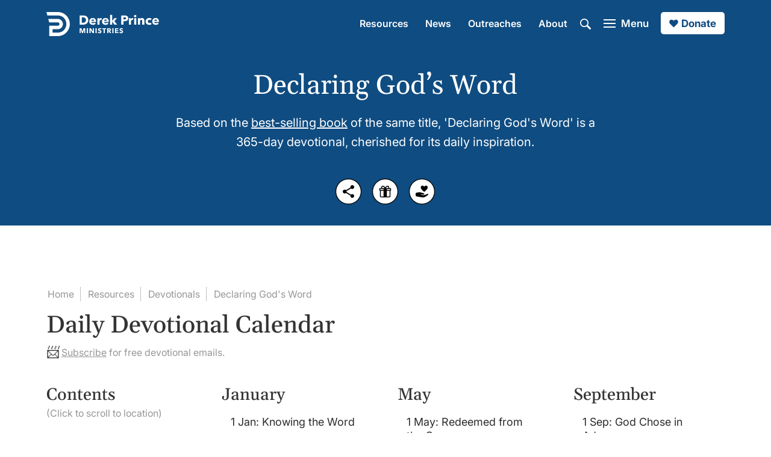

--- FILE ---
content_type: text/html; charset=utf-8
request_url: https://www.derekprince.com/devotions-1
body_size: 15576
content:
<!DOCTYPE html><!-- Last Published: Sun Jan 18 2026 21:56:31 GMT+0000 (Coordinated Universal Time) --><html data-wf-domain="www.global.derekprince.com" data-wf-page="6602398c8b5ec838546631c4" data-wf-site="5f6175a45ad601c93a7b2a10" lang="en"><head><meta charset="utf-8"/><title>Declaring God&#x27;s Word | Daily Devotional | Derek Prince Ministry</title><meta content="Rejuvenate and enrich your Christian faith with this uplifting daily devotional based on the Bible from renowned international author, Derek Prince." name="description"/><meta content="Declaring God&#x27;s Word | Daily Devotional | Derek Prince Ministry" property="og:title"/><meta content="Rejuvenate and enrich your Christian faith with this uplifting daily devotional based on the Bible from renowned international author, Derek Prince." property="og:description"/><meta content="https://cdn.prod.website-files.com/5f6175a45ad601c93a7b2a10/609a3b91e025210676c5666f_homepage_04_1200.jpg" property="og:image"/><meta content="Declaring God&#x27;s Word | Daily Devotional | Derek Prince Ministry" property="twitter:title"/><meta content="Rejuvenate and enrich your Christian faith with this uplifting daily devotional based on the Bible from renowned international author, Derek Prince." property="twitter:description"/><meta content="https://cdn.prod.website-files.com/5f6175a45ad601c93a7b2a10/609a3b91e025210676c5666f_homepage_04_1200.jpg" property="twitter:image"/><meta property="og:type" content="website"/><meta content="summary_large_image" name="twitter:card"/><meta content="width=device-width, initial-scale=1" name="viewport"/><link href="https://cdn.prod.website-files.com/5f6175a45ad601c93a7b2a10/css/derekprince.shared.b9f412827.min.css" rel="stylesheet" type="text/css" integrity="sha384-ufQSgnUZRIOnDALzN8/nwRuKBOaXGf046UKGmWNmlM+XP2UJNdun6DTgIGJBh+im" crossorigin="anonymous"/><script type="text/javascript">!function(o,c){var n=c.documentElement,t=" w-mod-";n.className+=t+"js",("ontouchstart"in o||o.DocumentTouch&&c instanceof DocumentTouch)&&(n.className+=t+"touch")}(window,document);</script><link href="https://cdn.prod.website-files.com/5f6175a45ad601c93a7b2a10/5fa46b9e5467682ee6d1ecbd_dp_01_blue_32.png" rel="shortcut icon" type="image/x-icon"/><link href="https://cdn.prod.website-files.com/5f6175a45ad601c93a7b2a10/5fa46ba14ce39306923a9b19_dp_01_blue_256.png" rel="apple-touch-icon"/><script async="" src="https://www.googletagmanager.com/gtag/js?id=G-DK944DCVG8"></script><script type="text/javascript">window.dataLayer = window.dataLayer || [];function gtag(){dataLayer.push(arguments);}gtag('set', 'developer_id.dZGVlNj', true);gtag('js', new Date());gtag('config', 'G-DK944DCVG8');</script><script src="https://www.google.com/recaptcha/api.js" type="text/javascript"></script>
<!-- Cognito Forms Base Styles -->
<link rel="stylesheet" href="https://assets.derekprince.com/CSS/cognito-base-styles.css">

<!-- Google ADs Google tag (gtag.js) (different from GA4 Analytics tracking) -->
<script async src=https://www.googletagmanager.com/gtag/js?id=AW-381194300>
</script>
<script>
window.dataLayer = window.dataLayer || [];
function gtag(){dataLayer.push(arguments);}
gtag('js', new Date());

gtag('config', 'AW-381194300');
</script>

<style>
  
  /* Navigation effect on hover */
  .div-nav-4:hover > .button-nav-1, .div-nav-4:hover > .button-nav-2, .div-nav-4:hover > .link-block-menu-1, .div-nav-4:hover > .link-block-search-1, .div-footer-7:hover > .button-footer-1 {
  opacity: 0.6;
  }
  .div-nav-4:hover > .button-nav-1:hover, .div-nav-4:hover > .button-nav-2:hover, .div-nav-4:hover > .link-block-menu-1:hover, .div-nav-4:hover > .link-block-search-1:hover, .div-footer-7:hover > .button-footer-1:hover {
  opacity: 1;
  }
  /* Remove body scroll when menu open  */
  .no-scroll {
  overflow: hidden;
  }
  /* Background images */
@keyframes scaleBackground {
  0% {
    background-size: 110%;
  }
  100% {
    background-size: 200%;
  }
}
 .div-background-loading-1 {
  background-size: 110%;
  animation: scaleBackground 20s forwards;
}
</style><link href="https://www.derekprince.com/devotions" rel="canonical"/>

<style>
.displaynothing-1 {
display:none;
}
</style> </head><body><div class="row-primary-1"><div class="container-blue-2 w-container"><div class="div-top-full-1"><div class="div-nav-fullscreen-1"><nav id="top-2" class="div-nav-left-1"><a data-redirect="true" href="/" class="link-block-logo-1 w-inline-block"><img src="https://cdn.prod.website-files.com/5f6175a45ad601c93a7b2a10/5fbefb44868fa5152ab0f9d1_logo_derek_prince_international_01_white.svg" loading="lazy" width="187" height="40" alt="White Derek Prince Ministries logo" class="image-logo-3"/><img src="https://cdn.prod.website-files.com/5f6175a45ad601c93a7b2a10/5fbc783eee4fc852f75a6807_logo_derek_prince_icon_01_white.svg" loading="lazy" width="30" height="31" alt="White Derek Prince Ministries logo" class="image-logo-2"/></a><div class="div-menu-5"><div class="div-menu-6"><a data-redirect="true" href="/search" class="link-block-search-1 w-inline-block"><img src="https://cdn.prod.website-files.com/5f6175a45ad601c93a7b2a10/604bdb2997ff2e76a6caab23_search_01_white.svg" loading="lazy" width="18" height="18" alt="White search icon" class="image-search-1"/></a><a data-w-id="4472ac59-f655-1aef-de67-ce06aab3d75b" href="#" class="link-block-menu-1 w-inline-block"><div class="div-menu-1"><div class="div-menu-3"><div class="div-menu-4"><div class="div-menu-white-top-1"></div><div class="div-menu-white-middle-1"></div><div class="div-menu-white-bottom-1"></div></div><div class="div-menu-2"><div class="text-menu-1">Menu</div><div class="text-menu-3">Close</div></div></div></div></a></div></div></nav><nav id="top-1" class="div-nav-right-1"><div class="div-nav-9"><div class="div-nav-2"><div class="div-nav-3"><div class="div-nav-4"><a href="/resources" data-redirect="true" class="button-nav-2 w-button">Resources</a><a href="/en/news" data-news-redirect="true" class="button-nav-2 w-button">News</a><a href="/en/outreaches" class="button-nav-2 w-button">Outreaches</a><a href="/about/our-vision-and-beliefs" data-redirect="true" class="button-nav-2 w-button">About</a><a data-redirect="true" href="/search" class="link-block-search-1 w-inline-block"><img src="https://cdn.prod.website-files.com/5f6175a45ad601c93a7b2a10/604bdb2997ff2e76a6caab23_search_01_white.svg" loading="lazy" width="18" height="18" alt="White search icon" class="image-search-1"/></a><a data-w-id="7a371183-7770-77e9-57a6-485480b119c8" href="#" class="link-block-menu-1 w-inline-block"><div class="div-menu-1"><div class="div-menu-3"><div class="div-menu-4"><div class="div-menu-white-top-1"></div><div class="div-menu-white-middle-1"></div><div class="div-menu-white-bottom-1"></div></div><div class="div-menu-2"><div class="text-menu-1">Menu</div><div class="text-menu-3">Close</div></div></div></div></a><a data-redirect="true" href="/donate" class="button-emoji-white-1 w-inline-block"><img src="https://cdn.prod.website-files.com/5f6175a45ad601c93a7b2a10/607d462ff01a3d2e79034226_heart_01_blue.svg" loading="eager" width="20" height="20" alt="Blue heart icon" class="image-nav-1"/><div>Donate</div></a></div></div></div></div></nav></div><div class="div-top-1"><header class="div-header-2"><h1 class="heading-g-white-45-1">Declaring God’s Word</h1><p class="text-i-white-normal-20-1 pt-20-1">Based on the <a href="https://www.derekprince.com/books/declaring-gods-word" class="link-white-1">best-selling book</a> of the same title, &#x27;Declaring God&#x27;s Word&#x27; is a 365-day devotional, cherished for its daily inspiration.<br/></p></header><div class="div-share-3"><a data-w-id="910ab926-d871-0728-24d9-788e63e8e014" href="#" class="link-block-share-1 w-inline-block"><img src="https://cdn.prod.website-files.com/5f6175a45ad601c93a7b2a10/5fe67062fd13f712dbd66ee0_social_share_02_black.svg" loading="lazy" width="45" height="45" alt="Share notification icon" title="Share" class="image-share-1"/></a><a data-redirect="true" href="/free-1" class="link-block-share-1 w-inline-block"><img src="https://cdn.prod.website-files.com/5f6175a45ad601c93a7b2a10/654ace54cc4e8637448e4401_social_present_02_black.svg" loading="lazy" width="45" height="45" alt="Free gift icon" title="Subscribe" class="image-share-1"/></a><a data-redirect="true" href="/donate" class="link-block-share-1 w-inline-block"><img src="https://cdn.prod.website-files.com/5f6175a45ad601c93a7b2a10/601cb3d4ff26ee7626eaea51_social_give_03_black.svg" loading="lazy" width="45" height="45" alt="Black donate icon" title="Donate" class="image-share-1"/></a></div></div></div></div></div><div id="devotional" class="row-primary-1"><div class="container-collection-1 w-container"><div class="div-middle-full-1"><nav class="div-subnav-1"><a data-redirect="true" href="/" class="button-subnav-1 w-button">Home</a><a id="resources-link-1" data-redirect="true" href="/resources" class="button-subnav-1 w-button">Resources</a><a id="resources-link-1" href="/devotional-library" class="button-subnav-1 w-button">Devotionals</a><a href="/devotions-1" aria-current="page" class="button-subnav-2 w-button w--current">Declaring God&#x27;s Word</a></nav><main class="div-main-2"><h2 class="heading-g-black-40-1">Daily Devotional Calendar</h2><div id="subscribe-devotionals-1" class="div-display-1 pt-8-1"><div class="emoji-2">📨</div><div class="text-i-grey-normal-16-1"><a href="/subscribe-devotional" class="link-grey-1">Subscribe</a> for free devotional emails.</div></div><div class="w-layout-grid grid-sitemap-1"><div class="div-white-1"><div class="div-white-2"><h3 class="heading-g-black-28-1 pt-40-1">Contents</h3><p class="text-i-grey-normal-16-1">(Click to scroll to location)</p><ul role="list" class="list-nav-1 pt-20-1"><li class="list-item-nav-1"><div class="text-i-black-normal-18-1"><a href="#january-1" class="link-black-1">January</a></div></li><li class="list-item-nav-1"><div class="text-i-black-normal-18-1"><a href="#february-1" class="link-black-1">February</a></div></li><li class="list-item-nav-1"><div class="text-i-black-normal-18-1"><a href="#march-1" class="link-black-1">March</a></div></li><li class="list-item-nav-1"><div class="text-i-black-normal-18-1"><a href="#april-1" class="link-black-1">April</a></div></li><li class="list-item-nav-1"><div class="text-i-black-normal-18-1"><a href="#may-1" class="link-black-1">May</a></div></li><li class="list-item-nav-1"><div class="text-i-black-normal-18-1"><a href="#June-1" class="link-black-1">June</a></div></li><li class="list-item-nav-1"><div class="text-i-black-normal-18-1"><a href="#july-1" class="link-black-1">July</a></div></li><li class="list-item-nav-1"><div class="text-i-black-normal-18-1"><a href="#august-1" class="link-black-1">August</a></div></li><li class="list-item-nav-1"><div class="text-i-black-normal-18-1"><a href="#september-1" class="link-black-1">September</a></div></li><li class="list-item-nav-1"><div class="text-i-black-normal-18-1"><a href="#october-1" class="link-black-1">October</a></div></li><li class="list-item-nav-1"><div class="text-i-black-normal-18-1"><a href="#november-1" class="link-black-1">November</a></div></li><li class="list-item-nav-1"><div class="text-i-black-normal-18-1"><a href="#december-1" class="link-black-1">December</a></div></li></ul></div></div><div class="div-white-1"><div class="div-white-2"><h4 id="january-1" class="heading-g-black-28-1 pt-40-1">January</h4><div class="collection-wrapper-sitemap-1 w-dyn-list"><div role="list" class="w-dyn-items"><div role="listitem" class="w-clearfix w-dyn-item"><a href="/devotions/c-1-0" class="button-sitemap-1 w-button">1 Jan: Knowing the Word</a></div><div role="listitem" class="w-clearfix w-dyn-item"><a href="/devotions/c-2-0" class="button-sitemap-1 w-button">2 Jan: Applying the Blood</a></div><div role="listitem" class="w-clearfix w-dyn-item"><a href="/devotions/c-3-0" class="button-sitemap-1 w-button">3 Jan: Walking in Obedience</a></div><div role="listitem" class="w-clearfix w-dyn-item"><a href="/devotions/c-4-0" class="button-sitemap-1 w-button">4 Jan: Eliminating Sin</a></div><div role="listitem" class="w-clearfix w-dyn-item"><a href="/devotions/c-5-0" class="button-sitemap-1 w-button">5 Jan: Relying on the Lamb</a></div><div role="listitem" class="w-clearfix w-dyn-item"><a href="/devotions/c-6-0" class="button-sitemap-1 w-button">6 Jan: A Complete Sacrifice</a></div><div role="listitem" class="w-clearfix w-dyn-item"><a href="/devotions/c-7-0" class="button-sitemap-1 w-button">7 Jan: The Measure of His Love</a></div><div role="listitem" class="w-clearfix w-dyn-item"><a href="/devotions/c-8-0" class="button-sitemap-1 w-button">8 Jan: True Believers</a></div><div role="listitem" class="w-clearfix w-dyn-item"><a href="/devotions/c-9-0" class="button-sitemap-1 w-button">9 Jan: The Sinless Lamb</a></div><div role="listitem" class="w-clearfix w-dyn-item"><a href="/devotions/c-10-0" class="button-sitemap-1 w-button">10 Jan: An Effective Transfer</a></div><div role="listitem" class="w-clearfix w-dyn-item"><a href="/devotions/c-11-0" class="button-sitemap-1 w-button">11 Jan: The Protection of the Almighty</a></div><div role="listitem" class="w-clearfix w-dyn-item"><a href="/devotions/c-12-0" class="button-sitemap-1 w-button">12 Jan: Bought at a Price</a></div><div role="listitem" class="w-clearfix w-dyn-item"><a href="/devotions/c-13-0" class="button-sitemap-1 w-button">13 Jan: Made and Bought by Him</a></div><div role="listitem" class="w-clearfix w-dyn-item"><a href="/devotions/c-14-0" class="button-sitemap-1 w-button">14 Jan: Out of One Kingdom - Into Another</a></div><div role="listitem" class="w-clearfix w-dyn-item"><a href="/devotions/c-15-0" class="button-sitemap-1 w-button">15 Jan: Full Rights of Redemption</a></div><div role="listitem" class="w-clearfix w-dyn-item"><a href="/devotions/c-16-0" class="button-sitemap-1 w-button">16 Jan: Settling All Claims</a></div><div role="listitem" class="w-clearfix w-dyn-item"><a href="/devotions/c-17-0" class="button-sitemap-1 w-button">17 Jan: Two Directions of Forgiveness</a></div><div role="listitem" class="w-clearfix w-dyn-item"><a href="/devotions/c-18-0" class="button-sitemap-1 w-button">18 Jan: A Clean Slate</a></div><div role="listitem" class="w-clearfix w-dyn-item"><a href="/devotions/c-19-0" class="button-sitemap-1 w-button">19 Jan: The Countless Blessings of Forgiveness</a></div><div role="listitem" class="w-clearfix w-dyn-item"><a href="/devotions/c-20-0" class="button-sitemap-1 w-button">20 Jan: Acknowledging Our Sin</a></div><div role="listitem" class="w-clearfix w-dyn-item"><a href="/devotions/c-21-0" class="button-sitemap-1 w-button">21 Jan: Testifying Personally</a></div><div role="listitem" class="w-clearfix w-dyn-item"><a href="/devotions/c-22-0" class="button-sitemap-1 w-button">22 Jan: A Continuing Process</a></div><div role="listitem" class="w-clearfix w-dyn-item"><a href="/devotions/c-23-0" class="button-sitemap-1 w-button">23 Jan: Cleansing Here and Now</a></div><div role="listitem" class="w-clearfix w-dyn-item"><a href="/devotions/c-24-0" class="button-sitemap-1 w-button">24 Jan: Fulfilling the Conditions</a></div><div role="listitem" class="w-clearfix w-dyn-item"><a href="/devotions/c-25-0" class="button-sitemap-1 w-button">25 Jan: Bringing Sin to the Light</a></div><div role="listitem" class="w-clearfix w-dyn-item"><a href="/devotions/c-26-0" class="button-sitemap-1 w-button">26 Jan: Obedience and Truth</a></div><div role="listitem" class="w-clearfix w-dyn-item"><a href="/devotions/c-27-0" class="button-sitemap-1 w-button">27 Jan: The Blood “Speaks”</a></div><div role="listitem" class="w-clearfix w-dyn-item"><a href="/devotions/c-28-0" class="button-sitemap-1 w-button">28 Jan: Smooth Stones</a></div><div role="listitem" class="w-clearfix w-dyn-item"><a href="/devotions/c-29-0" class="button-sitemap-1 w-button">29 Jan: A Hunger and Thirst for Righteousness</a></div><div role="listitem" class="w-clearfix w-dyn-item"><a href="/devotions/c-30-0" class="button-sitemap-1 w-button">30 Jan: What Justification Means</a></div><div role="listitem" class="w-clearfix w-dyn-item"><a href="/devotions/c-31-0" class="button-sitemap-1 w-button">31 Jan: Righteous and Just</a></div></div></div></div><div class="div-white-2"><h4 id="february-1" class="heading-g-black-28-1 pt-40-1">February</h4><div class="collection-wrapper-sitemap-1 w-dyn-list"><div role="list" class="w-dyn-items"><div role="listitem" class="w-clearfix w-dyn-item"><a href="/devotions/c-1-1" class="button-sitemap-1 w-button">1 Feb: Justified Freely</a></div><div role="listitem" class="w-clearfix w-dyn-item"><a href="/devotions/c-2-1" class="button-sitemap-1 w-button">2 Feb: Boldness by Righteousness</a></div><div role="listitem" class="w-clearfix w-dyn-item"><a href="/devotions/c-3-1" class="button-sitemap-1 w-button">3 Feb: Peace and Assurance</a></div><div role="listitem" class="w-clearfix w-dyn-item"><a href="/devotions/c-4-1" class="button-sitemap-1 w-button">4 Feb: A Good Confession</a></div><div role="listitem" class="w-clearfix w-dyn-item"><a href="/devotions/c-5-1" class="button-sitemap-1 w-button">5 Feb: What Sanctification Means</a></div><div role="listitem" class="w-clearfix w-dyn-item"><a href="/devotions/c-6-1" class="button-sitemap-1 w-button">6 Feb: Respect for the Blood</a></div><div role="listitem" class="w-clearfix w-dyn-item"><a href="/devotions/c-7-1" class="button-sitemap-1 w-button">7 Feb: A Total Transfer</a></div><div role="listitem" class="w-clearfix w-dyn-item"><a href="/devotions/c-8-1" class="button-sitemap-1 w-button">8 Feb: Bought Back Totally</a></div><div role="listitem" class="w-clearfix w-dyn-item"><a href="/devotions/c-9-1" class="button-sitemap-1 w-button">9 Feb: His Plan to Make Us Holy</a></div><div role="listitem" class="w-clearfix w-dyn-item"><a href="/devotions/c-10-1" class="button-sitemap-1 w-button">10 Feb: Not a Set of Rules</a></div><div role="listitem" class="w-clearfix w-dyn-item"><a href="/devotions/c-11-1" class="button-sitemap-1 w-button">11 Feb: Holiness by Faith</a></div><div role="listitem" class="w-clearfix w-dyn-item"><a href="/devotions/c-12-1" class="button-sitemap-1 w-button">12 Feb: The Indwelling Holy Spirit</a></div><div role="listitem" class="w-clearfix w-dyn-item"><a href="/devotions/c-13-1" class="button-sitemap-1 w-button">13 Feb: My Body: The Lord’s Temple</a></div><div role="listitem" class="w-clearfix w-dyn-item"><a href="/devotions/c-14-1" class="button-sitemap-1 w-button">14 Feb: God’s Property</a></div><div role="listitem" class="w-clearfix w-dyn-item"><a href="/devotions/c-15-1" class="button-sitemap-1 w-button">15 Feb: Listening to God’s Voice</a></div><div role="listitem" class="w-clearfix w-dyn-item"><a href="/devotions/c-16-1" class="button-sitemap-1 w-button">16 Feb: His Holy Spirit within Us</a></div><div role="listitem" class="w-clearfix w-dyn-item"><a href="/devotions/c-17-1" class="button-sitemap-1 w-button">17 Feb: Washing and Regeneration</a></div><div role="listitem" class="w-clearfix w-dyn-item"><a href="/devotions/c-18-1" class="button-sitemap-1 w-button">18 Feb: Renewal by the Spirit</a></div><div role="listitem" class="w-clearfix w-dyn-item"><a href="/devotions/c-19-1" class="button-sitemap-1 w-button">19 Feb: Forgiving Others</a></div><div role="listitem" class="w-clearfix w-dyn-item"><a href="/devotions/c-20-1" class="button-sitemap-1 w-button">20 Feb: Say It Again!</a></div><div role="listitem" class="w-clearfix w-dyn-item"><a href="/devotions/c-21-1" class="button-sitemap-1 w-button">21 Feb: Jesus the Deliverer</a></div><div role="listitem" class="w-clearfix w-dyn-item"><a href="/devotions/c-22-1" class="button-sitemap-1 w-button">22 Feb: Understanding the Battleground</a></div><div role="listitem" class="w-clearfix w-dyn-item"><a href="/devotions/c-23-1" class="button-sitemap-1 w-button">23 Feb: The Power of Fasting</a></div><div role="listitem" class="w-clearfix w-dyn-item"><a href="/devotions/c-24-1" class="button-sitemap-1 w-button">24 Feb: The Ruthless Cross</a></div><div role="listitem" class="w-clearfix w-dyn-item"><a href="/devotions/c-25-1" class="button-sitemap-1 w-button">25 Feb: Keep Saying It!</a></div><div role="listitem" class="w-clearfix w-dyn-item"><a href="/devotions/c-26-1" class="button-sitemap-1 w-button">26 Feb: Glorifying God in My Body</a></div><div role="listitem" class="w-clearfix w-dyn-item"><a href="/devotions/c-27-1" class="button-sitemap-1 w-button">27 Feb: “Fearfully and Wonderfully Made”</a></div><div role="listitem" class="w-clearfix w-dyn-item"><a href="/devotions/c-28-1" class="button-sitemap-1 w-button">28 Feb: The Importance of Diet</a></div></div></div></div><div class="div-white-2"><h4 id="march-1" class="heading-g-black-28-1 pt-40-1">March</h4><div class="collection-wrapper-sitemap-1 w-dyn-list"><div role="list" class="w-dyn-items"><div role="listitem" class="w-clearfix w-dyn-item"><a href="/devotions/c-1-2" class="button-sitemap-1 w-button">1 Mar: Cooperating with the Spirit</a></div><div role="listitem" class="w-clearfix w-dyn-item"><a href="/devotions/c-2-2" class="button-sitemap-1 w-button">2 Mar: Taking Care of the Temple</a></div><div role="listitem" class="w-clearfix w-dyn-item"><a href="/devotions/c-3-2" class="button-sitemap-1 w-button">3 Mar: Radical Obedience</a></div><div role="listitem" class="w-clearfix w-dyn-item"><a href="/devotions/c-4-2" class="button-sitemap-1 w-button">4 Mar: Finishing His Work</a></div><div role="listitem" class="w-clearfix w-dyn-item"><a href="/devotions/c-5-2" class="button-sitemap-1 w-button">5 Mar: Presenting Ourselves to God</a></div><div role="listitem" class="w-clearfix w-dyn-item"><a href="/devotions/c-6-2" class="button-sitemap-1 w-button">6 Mar: Release from Torment</a></div><div role="listitem" class="w-clearfix w-dyn-item"><a href="/devotions/c-7-2" class="button-sitemap-1 w-button">7 Mar: Yielded to God</a></div><div role="listitem" class="w-clearfix w-dyn-item"><a href="/devotions/c-8-2" class="button-sitemap-1 w-button">8 Mar: Moving Forward</a></div><div role="listitem" class="w-clearfix w-dyn-item"><a href="/devotions/c-9-2" class="button-sitemap-1 w-button">9 Mar: Choosing Grace</a></div><div role="listitem" class="w-clearfix w-dyn-item"><a href="/devotions/c-10-2" class="button-sitemap-1 w-button">10 Mar: Whom Will We Serve?</a></div><div role="listitem" class="w-clearfix w-dyn-item"><a href="/devotions/c-11-2" class="button-sitemap-1 w-button">11 Mar: My Body Is for the Lord</a></div><div role="listitem" class="w-clearfix w-dyn-item"><a href="/devotions/c-12-2" class="button-sitemap-1 w-button">12 Mar: Resurrection Life</a></div><div role="listitem" class="w-clearfix w-dyn-item"><a href="/devotions/c-13-2" class="button-sitemap-1 w-button">13 Mar: The Glory to Be Revealed</a></div><div role="listitem" class="w-clearfix w-dyn-item"><a href="/devotions/c-14-2" class="button-sitemap-1 w-button">14 Mar: The Blood of Jesus</a></div><div role="listitem" class="w-clearfix w-dyn-item"><a href="/devotions/c-15-2" class="button-sitemap-1 w-button">15 Mar: The Importance of Communion</a></div><div role="listitem" class="w-clearfix w-dyn-item"><a href="/devotions/c-16-2" class="button-sitemap-1 w-button">16 Mar: Laying Down Our Lives</a></div><div role="listitem" class="w-clearfix w-dyn-item"><a href="/devotions/c-17-2" class="button-sitemap-1 w-button">17 Mar: The Weapons of Our Warfare</a></div><div role="listitem" class="w-clearfix w-dyn-item"><a href="/devotions/c-18-2" class="button-sitemap-1 w-button">18 Mar: Confessing Faith</a></div><div role="listitem" class="w-clearfix w-dyn-item"><a href="/devotions/c-19-2" class="button-sitemap-1 w-button">19 Mar: A Personal God</a></div><div role="listitem" class="w-clearfix w-dyn-item"><a href="/devotions/c-20-2" class="button-sitemap-1 w-button">20 Mar: A Miraculous Creation</a></div><div role="listitem" class="w-clearfix w-dyn-item"><a href="/devotions/c-21-2" class="button-sitemap-1 w-button">21 Mar: An Intricate Unity</a></div><div role="listitem" class="w-clearfix w-dyn-item"><a href="/devotions/c-22-2" class="button-sitemap-1 w-button">22 Mar: God’s Blueprint</a></div><div role="listitem" class="w-clearfix w-dyn-item"><a href="/devotions/c-23-2" class="button-sitemap-1 w-button">23 Mar: A Living Sacrifice</a></div><div role="listitem" class="w-clearfix w-dyn-item"><a href="/devotions/c-24-2" class="button-sitemap-1 w-button">24 Mar: A Body of Humiliation</a></div><div role="listitem" class="w-clearfix w-dyn-item"><a href="/devotions/c-25-2" class="button-sitemap-1 w-button">25 Mar: Healing for the Body</a></div><div role="listitem" class="w-clearfix w-dyn-item"><a href="/devotions/c-26-2" class="button-sitemap-1 w-button">26 Mar: God Is Present</a></div><div role="listitem" class="w-clearfix w-dyn-item"><a href="/devotions/c-27-2" class="button-sitemap-1 w-button">27 Mar: God Will Protect</a></div><div role="listitem" class="w-clearfix w-dyn-item"><a href="/devotions/c-28-2" class="button-sitemap-1 w-button">28 Mar: Healer of the Brokenhearted</a></div><div role="listitem" class="w-clearfix w-dyn-item"><a href="/devotions/c-29-2" class="button-sitemap-1 w-button">29 Mar: Showing Mercy to Israel</a></div><div role="listitem" class="w-clearfix w-dyn-item"><a href="/devotions/c-30-2" class="button-sitemap-1 w-button">30 Mar: Favor for Zion</a></div><div role="listitem" class="w-clearfix w-dyn-item"><a href="/devotions/c-31-2" class="button-sitemap-1 w-button">31 Mar: God of Covenant</a></div></div></div></div><div class="div-white-2"><h4 id="april-1" class="heading-g-black-28-1 pt-40-1">April</h4><div class="collection-wrapper-sitemap-1 w-dyn-list"><div role="list" class="w-dyn-items"><div role="listitem" class="w-clearfix w-dyn-item"><a href="/devotions/c-1-3" class="button-sitemap-1 w-button">1 Apr: God Demands a Response</a></div><div role="listitem" class="w-clearfix w-dyn-item"><a href="/devotions/c-2-3" class="button-sitemap-1 w-button">2 Apr: Punished for Our Peace</a></div><div role="listitem" class="w-clearfix w-dyn-item"><a href="/devotions/c-3-3" class="button-sitemap-1 w-button">3 Apr: Redeemed!</a></div><div role="listitem" class="w-clearfix w-dyn-item"><a href="/devotions/c-4-3" class="button-sitemap-1 w-button">4 Apr: Our Need for Forgiveness</a></div><div role="listitem" class="w-clearfix w-dyn-item"><a href="/devotions/c-5-3" class="button-sitemap-1 w-button">5 Apr: Healing through Forgiveness</a></div><div role="listitem" class="w-clearfix w-dyn-item"><a href="/devotions/c-6-3" class="button-sitemap-1 w-button">6 Apr: Forgiven as We Forgive</a></div><div role="listitem" class="w-clearfix w-dyn-item"><a href="/devotions/c-7-3" class="button-sitemap-1 w-button">7 Apr: Remembering His Benefits</a></div><div role="listitem" class="w-clearfix w-dyn-item"><a href="/devotions/c-8-3" class="button-sitemap-1 w-button">8 Apr: Escaping from the Curse</a></div><div role="listitem" class="w-clearfix w-dyn-item"><a href="/devotions/c-9-3" class="button-sitemap-1 w-button">9 Apr: Total Salvation</a></div><div role="listitem" class="w-clearfix w-dyn-item"><a href="/devotions/c-10-3" class="button-sitemap-1 w-button">10 Apr: Healing and Salvation</a></div><div role="listitem" class="w-clearfix w-dyn-item"><a href="/devotions/c-11-3" class="button-sitemap-1 w-button">11 Apr: Giving Thanks</a></div><div role="listitem" class="w-clearfix w-dyn-item"><a href="/devotions/c-12-3" class="button-sitemap-1 w-button">12 Apr: He Bore Our Sicknesses</a></div><div role="listitem" class="w-clearfix w-dyn-item"><a href="/devotions/c-13-3" class="button-sitemap-1 w-button">13 Apr: Removing Barriers to Healing</a></div><div role="listitem" class="w-clearfix w-dyn-item"><a href="/devotions/c-14-3" class="button-sitemap-1 w-button">14 Apr: Healing for All</a></div><div role="listitem" class="w-clearfix w-dyn-item"><a href="/devotions/c-15-3" class="button-sitemap-1 w-button">15 Apr: Appropriating Healing</a></div><div role="listitem" class="w-clearfix w-dyn-item"><a href="/devotions/c-16-3" class="button-sitemap-1 w-button">16 Apr: A Clear Exchange</a></div><div role="listitem" class="w-clearfix w-dyn-item"><a href="/devotions/c-17-3" class="button-sitemap-1 w-button">17 Apr: The Lord’s Decision</a></div><div role="listitem" class="w-clearfix w-dyn-item"><a href="/devotions/c-18-3" class="button-sitemap-1 w-button">18 Apr: The Perfect Offering</a></div><div role="listitem" class="w-clearfix w-dyn-item"><a href="/devotions/c-19-3" class="button-sitemap-1 w-button">19 Apr: Complete Provision</a></div><div role="listitem" class="w-clearfix w-dyn-item"><a href="/devotions/c-20-3" class="button-sitemap-1 w-button">20 Apr: The “Romans Recipe”</a></div><div role="listitem" class="w-clearfix w-dyn-item"><a href="/devotions/c-21-3" class="button-sitemap-1 w-button">21 Apr: Entering into Life</a></div><div role="listitem" class="w-clearfix w-dyn-item"><a href="/devotions/c-22-3" class="button-sitemap-1 w-button">22 Apr: We Will Be Delivered</a></div><div role="listitem" class="w-clearfix w-dyn-item"><a href="/devotions/c-23-3" class="button-sitemap-1 w-button">23 Apr: Atonement: The Hub</a></div><div role="listitem" class="w-clearfix w-dyn-item"><a href="/devotions/c-24-3" class="button-sitemap-1 w-button">24 Apr: His Suffering for Us</a></div><div role="listitem" class="w-clearfix w-dyn-item"><a href="/devotions/c-25-3" class="button-sitemap-1 w-button">25 Apr: Our Amazing Representative</a></div><div role="listitem" class="w-clearfix w-dyn-item"><a href="/devotions/c-26-3" class="button-sitemap-1 w-button">26 Apr: Identifying with Jesus</a></div><div role="listitem" class="w-clearfix w-dyn-item"><a href="/devotions/c-27-3" class="button-sitemap-1 w-button">27 Apr: Hidden with Christ</a></div><div role="listitem" class="w-clearfix w-dyn-item"><a href="/devotions/c-28-3" class="button-sitemap-1 w-button">28 Apr: Abundant, Eternal Life</a></div><div role="listitem" class="w-clearfix w-dyn-item"><a href="/devotions/c-29-3" class="button-sitemap-1 w-button">29 Apr: The Total Exchange</a></div><div role="listitem" class="w-clearfix w-dyn-item"><a href="/devotions/c-30-3" class="button-sitemap-1 w-button">30 Apr: The Reality of Blessings and Curses</a></div></div></div></div></div><div class="div-white-1"><div class="div-white-2"><h4 id="may-1" class="heading-g-black-28-1 pt-40-1">May</h4><div class="collection-wrapper-sitemap-1 w-dyn-list"><div role="list" class="w-dyn-items"><div role="listitem" class="w-clearfix w-dyn-item"><a href="/devotions/c-1-4" class="button-sitemap-1 w-button">1 May: Redeemed from the Curse</a></div><div role="listitem" class="w-clearfix w-dyn-item"><a href="/devotions/c-2-4" class="button-sitemap-1 w-button">2 May: Common Indications of a Curse</a></div><div role="listitem" class="w-clearfix w-dyn-item"><a href="/devotions/c-3-4" class="button-sitemap-1 w-button">3 May: Blessing in All Areas</a></div><div role="listitem" class="w-clearfix w-dyn-item"><a href="/devotions/c-4-4" class="button-sitemap-1 w-button">4 May: The Administrator of the Blessing</a></div><div role="listitem" class="w-clearfix w-dyn-item"><a href="/devotions/c-5-4" class="button-sitemap-1 w-button">5 May: “The Promise of My Father”</a></div><div role="listitem" class="w-clearfix w-dyn-item"><a href="/devotions/c-6-4" class="button-sitemap-1 w-button">6 May: Overtaken by Blessings</a></div><div role="listitem" class="w-clearfix w-dyn-item"><a href="/devotions/c-7-4" class="button-sitemap-1 w-button">7 May: Exhausting the Curse</a></div><div role="listitem" class="w-clearfix w-dyn-item"><a href="/devotions/c-8-4" class="button-sitemap-1 w-button">8 May: His Abundance</a></div><div role="listitem" class="w-clearfix w-dyn-item"><a href="/devotions/c-9-4" class="button-sitemap-1 w-button">9 May: All Grace: Enough and More</a></div><div role="listitem" class="w-clearfix w-dyn-item"><a href="/devotions/c-10-4" class="button-sitemap-1 w-button">10 May: God’s Grace in Finances</a></div><div role="listitem" class="w-clearfix w-dyn-item"><a href="/devotions/c-11-4" class="button-sitemap-1 w-button">11 May: Meeting God’s Conditions</a></div><div role="listitem" class="w-clearfix w-dyn-item"><a href="/devotions/c-12-4" class="button-sitemap-1 w-button">12 May: Caring for the Poor</a></div><div role="listitem" class="w-clearfix w-dyn-item"><a href="/devotions/c-13-4" class="button-sitemap-1 w-button">13 May: Enjoying the Blessing</a></div><div role="listitem" class="w-clearfix w-dyn-item"><a href="/devotions/c-14-4" class="button-sitemap-1 w-button">14 May: Freed from Shame</a></div><div role="listitem" class="w-clearfix w-dyn-item"><a href="/devotions/c-15-4" class="button-sitemap-1 w-button">15 May: “Despising the Shame”</a></div><div role="listitem" class="w-clearfix w-dyn-item"><a href="/devotions/c-16-4" class="button-sitemap-1 w-button">16 May: Sharing His Glory</a></div><div role="listitem" class="w-clearfix w-dyn-item"><a href="/devotions/c-17-4" class="button-sitemap-1 w-button">17 May: The Joy Set before Him</a></div><div role="listitem" class="w-clearfix w-dyn-item"><a href="/devotions/c-18-4" class="button-sitemap-1 w-button">18 May: Helping God’s Chosen Ones</a></div><div role="listitem" class="w-clearfix w-dyn-item"><a href="/devotions/c-19-4" class="button-sitemap-1 w-button">19 May: Boasting in the Cross</a></div><div role="listitem" class="w-clearfix w-dyn-item"><a href="/devotions/c-20-4" class="button-sitemap-1 w-button">20 May: Ordained for Glory</a></div><div role="listitem" class="w-clearfix w-dyn-item"><a href="/devotions/c-21-4" class="button-sitemap-1 w-button">21 May: We Are Accepted!</a></div><div role="listitem" class="w-clearfix w-dyn-item"><a href="/devotions/c-22-4" class="button-sitemap-1 w-button">22 May: Remedy for Rejection</a></div><div role="listitem" class="w-clearfix w-dyn-item"><a href="/devotions/c-23-4" class="button-sitemap-1 w-button">23 May: The Holy Spirit’s Probe</a></div><div role="listitem" class="w-clearfix w-dyn-item"><a href="/devotions/c-24-4" class="button-sitemap-1 w-button">24 May: Experiencing His Acceptance</a></div><div role="listitem" class="w-clearfix w-dyn-item"><a href="/devotions/c-25-4" class="button-sitemap-1 w-button">25 May: Steps to Acceptance</a></div><div role="listitem" class="w-clearfix w-dyn-item"><a href="/devotions/c-26-4" class="button-sitemap-1 w-button">26 May: Accepting Ourselves</a></div><div role="listitem" class="w-clearfix w-dyn-item"><a href="/devotions/c-27-4" class="button-sitemap-1 w-button">27 May: Finding Your Place</a></div><div role="listitem" class="w-clearfix w-dyn-item"><a href="/devotions/c-28-4" class="button-sitemap-1 w-button">28 May: Spiritual Life: Fellowship with God</a></div><div role="listitem" class="w-clearfix w-dyn-item"><a href="/devotions/c-29-4" class="button-sitemap-1 w-button">29 May: Physical Life: Resurrection Life</a></div><div role="listitem" class="w-clearfix w-dyn-item"><a href="/devotions/c-30-4" class="button-sitemap-1 w-button">30 May: Eternity with God</a></div><div role="listitem" class="w-clearfix w-dyn-item"><a href="/devotions/c-31-4" class="button-sitemap-1 w-button">31 May: Union with Christ</a></div></div></div></div><div class="div-white-2"><h4 id="June-1" class="heading-g-black-28-1 pt-40-1">June</h4><div class="collection-wrapper-sitemap-1 w-dyn-list"><div role="list" class="w-dyn-items"><div role="listitem" class="w-clearfix w-dyn-item"><a href="/devotions/c-1-5" class="button-sitemap-1 w-button">1 Jun: Communion with the Creator</a></div><div role="listitem" class="w-clearfix w-dyn-item"><a href="/devotions/c-2-5" class="button-sitemap-1 w-button">2 Jun: Marriage Relationship with the Lord</a></div><div role="listitem" class="w-clearfix w-dyn-item"><a href="/devotions/c-3-5" class="button-sitemap-1 w-button">3 Jun: Worship: The Consummation</a></div><div role="listitem" class="w-clearfix w-dyn-item"><a href="/devotions/c-4-5" class="button-sitemap-1 w-button">4 Jun: A Clean Record</a></div><div role="listitem" class="w-clearfix w-dyn-item"><a href="/devotions/c-5-5" class="button-sitemap-1 w-button">5 Jun: Nothing Shall Hurt Us</a></div><div role="listitem" class="w-clearfix w-dyn-item"><a href="/devotions/c-6-5" class="button-sitemap-1 w-button">6 Jun: Replacing the Old Sinful Man</a></div><div role="listitem" class="w-clearfix w-dyn-item"><a href="/devotions/c-7-5" class="button-sitemap-1 w-button">7 Jun: Total, Permanent Victory</a></div><div role="listitem" class="w-clearfix w-dyn-item"><a href="/devotions/c-8-5" class="button-sitemap-1 w-button">8 Jun: Freedom from Legalism</a></div><div role="listitem" class="w-clearfix w-dyn-item"><a href="/devotions/c-9-5" class="button-sitemap-1 w-button">9 Jun: “No Condemnation”</a></div><div role="listitem" class="w-clearfix w-dyn-item"><a href="/devotions/c-10-5" class="button-sitemap-1 w-button">10 Jun: Fully His</a></div><div role="listitem" class="w-clearfix w-dyn-item"><a href="/devotions/c-11-5" class="button-sitemap-1 w-button">11 Jun: True Identity</a></div><div role="listitem" class="w-clearfix w-dyn-item"><a href="/devotions/c-12-5" class="button-sitemap-1 w-button">12 Jun: True Self-Worth</a></div><div role="listitem" class="w-clearfix w-dyn-item"><a href="/devotions/c-13-5" class="button-sitemap-1 w-button">13 Jun: Coming to the Father</a></div><div role="listitem" class="w-clearfix w-dyn-item"><a href="/devotions/c-14-5" class="button-sitemap-1 w-button">14 Jun: Accepted!</a></div><div role="listitem" class="w-clearfix w-dyn-item"><a href="/devotions/c-15-5" class="button-sitemap-1 w-button">15 Jun: In the Father’s Arms</a></div><div role="listitem" class="w-clearfix w-dyn-item"><a href="/devotions/c-16-5" class="button-sitemap-1 w-button">16 Jun: Pleasing the Father</a></div><div role="listitem" class="w-clearfix w-dyn-item"><a href="/devotions/c-17-5" class="button-sitemap-1 w-button">17 Jun: Our True Home</a></div><div role="listitem" class="w-clearfix w-dyn-item"><a href="/devotions/c-18-5" class="button-sitemap-1 w-button">18 Jun: God’s Standard of Friendship</a></div><div role="listitem" class="w-clearfix w-dyn-item"><a href="/devotions/c-19-5" class="button-sitemap-1 w-button">19 Jun: Perfect Fellowship</a></div><div role="listitem" class="w-clearfix w-dyn-item"><a href="/devotions/c-20-5" class="button-sitemap-1 w-button">20 Jun: The Price of Friendship</a></div><div role="listitem" class="w-clearfix w-dyn-item"><a href="/devotions/c-21-5" class="button-sitemap-1 w-button">21 Jun: Enjoying God</a></div><div role="listitem" class="w-clearfix w-dyn-item"><a href="/devotions/c-22-5" class="button-sitemap-1 w-button">22 Jun: The Measure of Commitment</a></div><div role="listitem" class="w-clearfix w-dyn-item"><a href="/devotions/c-23-5" class="button-sitemap-1 w-button">23 Jun: Submitting to God’s Instruction</a></div><div role="listitem" class="w-clearfix w-dyn-item"><a href="/devotions/c-24-5" class="button-sitemap-1 w-button">24 Jun: Intelligent Partners with God</a></div><div role="listitem" class="w-clearfix w-dyn-item"><a href="/devotions/c-25-5" class="button-sitemap-1 w-button">25 Jun: Made Righteous</a></div><div role="listitem" class="w-clearfix w-dyn-item"><a href="/devotions/c-26-5" class="button-sitemap-1 w-button">26 Jun: One Act of Obedience</a></div><div role="listitem" class="w-clearfix w-dyn-item"><a href="/devotions/c-27-5" class="button-sitemap-1 w-button">27 Jun: Products of Righteousness</a></div><div role="listitem" class="w-clearfix w-dyn-item"><a href="/devotions/c-28-5" class="button-sitemap-1 w-button">28 Jun: The Gift of Righteousness</a></div><div role="listitem" class="w-clearfix w-dyn-item"><a href="/devotions/c-29-5" class="button-sitemap-1 w-button">29 Jun: Life in the Son</a></div><div role="listitem" class="w-clearfix w-dyn-item"><a href="/devotions/c-30-5" class="button-sitemap-1 w-button">30 Jun: The Life of the Vine</a></div></div></div></div><div class="div-white-2"><h4 id="july-1" class="heading-g-black-28-1 pt-40-1">July</h4><div class="collection-wrapper-sitemap-1 w-dyn-list"><div role="list" class="w-dyn-items"><div role="listitem" class="w-clearfix w-dyn-item"><a href="/devotions/c-1-6" class="button-sitemap-1 w-button">1 Jul: Imputed and Outworked Righteousness</a></div><div role="listitem" class="w-clearfix w-dyn-item"><a href="/devotions/c-2-6" class="button-sitemap-1 w-button">2 Jul: United with God</a></div><div role="listitem" class="w-clearfix w-dyn-item"><a href="/devotions/c-3-6" class="button-sitemap-1 w-button">3 Jul: Joined to the Lord</a></div><div role="listitem" class="w-clearfix w-dyn-item"><a href="/devotions/c-4-6" class="button-sitemap-1 w-button">4 Jul: Spirit to Spirit</a></div><div role="listitem" class="w-clearfix w-dyn-item"><a href="/devotions/c-5-6" class="button-sitemap-1 w-button">5 Jul: Communion with God</a></div><div role="listitem" class="w-clearfix w-dyn-item"><a href="/devotions/c-6-6" class="button-sitemap-1 w-button">6 Jul: Worship in the Spirit</a></div><div role="listitem" class="w-clearfix w-dyn-item"><a href="/devotions/c-7-6" class="button-sitemap-1 w-button">7 Jul: Spiritual Fruit</a></div><div role="listitem" class="w-clearfix w-dyn-item"><a href="/devotions/c-8-6" class="button-sitemap-1 w-button">8 Jul: Channels of Spiritual Life</a></div><div role="listitem" class="w-clearfix w-dyn-item"><a href="/devotions/c-9-6" class="button-sitemap-1 w-button">9 Jul: Belonging to Jesus</a></div><div role="listitem" class="w-clearfix w-dyn-item"><a href="/devotions/c-10-6" class="button-sitemap-1 w-button">10 Jul: Instruments God Uses</a></div><div role="listitem" class="w-clearfix w-dyn-item"><a href="/devotions/c-11-6" class="button-sitemap-1 w-button">11 Jul: The Pearl of Great Price</a></div><div role="listitem" class="w-clearfix w-dyn-item"><a href="/devotions/c-12-6" class="button-sitemap-1 w-button">12 Jul: His Forever!</a></div><div role="listitem" class="w-clearfix w-dyn-item"><a href="/devotions/c-13-6" class="button-sitemap-1 w-button">13 Jul: The Purchase Price</a></div><div role="listitem" class="w-clearfix w-dyn-item"><a href="/devotions/c-14-6" class="button-sitemap-1 w-button">14 Jul: Presenting Our Bodies</a></div><div role="listitem" class="w-clearfix w-dyn-item"><a href="/devotions/c-15-6" class="button-sitemap-1 w-button">15 Jul: Sanctified, Set Apart, Translated</a></div><div role="listitem" class="w-clearfix w-dyn-item"><a href="/devotions/c-16-6" class="button-sitemap-1 w-button">16 Jul: Finding Our Place</a></div><div role="listitem" class="w-clearfix w-dyn-item"><a href="/devotions/c-17-6" class="button-sitemap-1 w-button">17 Jul: We Need One Another</a></div><div role="listitem" class="w-clearfix w-dyn-item"><a href="/devotions/c-18-6" class="button-sitemap-1 w-button">18 Jul: My Specific Place</a></div><div role="listitem" class="w-clearfix w-dyn-item"><a href="/devotions/c-19-6" class="button-sitemap-1 w-button">19 Jul: Knit Together</a></div><div role="listitem" class="w-clearfix w-dyn-item"><a href="/devotions/c-20-6" class="button-sitemap-1 w-button">20 Jul: Working Together</a></div><div role="listitem" class="w-clearfix w-dyn-item"><a href="/devotions/c-21-6" class="button-sitemap-1 w-button">21 Jul: Treating One Another Right</a></div><div role="listitem" class="w-clearfix w-dyn-item"><a href="/devotions/c-22-6" class="button-sitemap-1 w-button">22 Jul: God Has Placed Us</a></div><div role="listitem" class="w-clearfix w-dyn-item"><a href="/devotions/c-23-6" class="button-sitemap-1 w-button">23 Jul: What Is Holiness?</a></div><div role="listitem" class="w-clearfix w-dyn-item"><a href="/devotions/c-24-6" class="button-sitemap-1 w-button">24 Jul: Called Holy Ones</a></div><div role="listitem" class="w-clearfix w-dyn-item"><a href="/devotions/c-25-6" class="button-sitemap-1 w-button">25 Jul: His Will for Us</a></div><div role="listitem" class="w-clearfix w-dyn-item"><a href="/devotions/c-26-6" class="button-sitemap-1 w-button">26 Jul: God’s Initiative</a></div><div role="listitem" class="w-clearfix w-dyn-item"><a href="/devotions/c-27-6" class="button-sitemap-1 w-button">27 Jul: Washed by His Word</a></div><div role="listitem" class="w-clearfix w-dyn-item"><a href="/devotions/c-28-6" class="button-sitemap-1 w-button">28 Jul: Set Apart by the Blood</a></div><div role="listitem" class="w-clearfix w-dyn-item"><a href="/devotions/c-29-6" class="button-sitemap-1 w-button">29 Jul: Obeying God under Grace</a></div><div role="listitem" class="w-clearfix w-dyn-item"><a href="/devotions/c-30-6" class="button-sitemap-1 w-button">30 Jul: His Sons and His Daughters</a></div><div role="listitem" class="w-clearfix w-dyn-item"><a href="/devotions/c-31-6" class="button-sitemap-1 w-button">31 Jul: God’s Irresistible Love</a></div></div></div></div><div class="div-white-2"><h4 id="august-1" class="heading-g-black-28-1 pt-40-1">August</h4><div class="collection-wrapper-sitemap-1 w-dyn-list"><div role="list" class="w-dyn-items"><div role="listitem" class="w-clearfix w-dyn-item"><a href="/devotions/c-1-7" class="button-sitemap-1 w-button">1 Aug: The Weapon of the Word</a></div><div role="listitem" class="w-clearfix w-dyn-item"><a href="/devotions/c-2-7" class="button-sitemap-1 w-button">2 Aug: Children and Coheirs</a></div><div role="listitem" class="w-clearfix w-dyn-item"><a href="/devotions/c-3-7" class="button-sitemap-1 w-button">3 Aug: A Father’s Love</a></div><div role="listitem" class="w-clearfix w-dyn-item"><a href="/devotions/c-4-7" class="button-sitemap-1 w-button">4 Aug: The Place of Maturity</a></div><div role="listitem" class="w-clearfix w-dyn-item"><a href="/devotions/c-5-7" class="button-sitemap-1 w-button">5 Aug: Relationship with Our Father</a></div><div role="listitem" class="w-clearfix w-dyn-item"><a href="/devotions/c-6-7" class="button-sitemap-1 w-button">6 Aug: Our Dependence upon the Holy Spirit</a></div><div role="listitem" class="w-clearfix w-dyn-item"><a href="/devotions/c-7-7" class="button-sitemap-1 w-button">7 Aug: The Way to the Father</a></div><div role="listitem" class="w-clearfix w-dyn-item"><a href="/devotions/c-8-7" class="button-sitemap-1 w-button">8 Aug: The Door and the Shepherd</a></div><div role="listitem" class="w-clearfix w-dyn-item"><a href="/devotions/c-9-7" class="button-sitemap-1 w-button">9 Aug: We Are Family</a></div><div role="listitem" class="w-clearfix w-dyn-item"><a href="/devotions/c-10-7" class="button-sitemap-1 w-button">10 Aug: Bringing Us to the Father</a></div><div role="listitem" class="w-clearfix w-dyn-item"><a href="/devotions/c-11-7" class="button-sitemap-1 w-button">11 Aug: One Way for Liberty</a></div><div role="listitem" class="w-clearfix w-dyn-item"><a href="/devotions/c-12-7" class="button-sitemap-1 w-button">12 Aug: Access by the Spirit</a></div><div role="listitem" class="w-clearfix w-dyn-item"><a href="/devotions/c-13-7" class="button-sitemap-1 w-button">13 Aug: The Meaning of Perfect</a></div><div role="listitem" class="w-clearfix w-dyn-item"><a href="/devotions/c-14-7" class="button-sitemap-1 w-button">14 Aug: Doing the Will of God</a></div><div role="listitem" class="w-clearfix w-dyn-item"><a href="/devotions/c-15-7" class="button-sitemap-1 w-button">15 Aug: Accessing God’s Total Provision</a></div><div role="listitem" class="w-clearfix w-dyn-item"><a href="/devotions/c-16-7" class="button-sitemap-1 w-button">16 Aug: Complete in Christ</a></div><div role="listitem" class="w-clearfix w-dyn-item"><a href="/devotions/c-17-7" class="button-sitemap-1 w-button">17 Aug: The Fullness of Christ: God Himself</a></div><div role="listitem" class="w-clearfix w-dyn-item"><a href="/devotions/c-18-7" class="button-sitemap-1 w-button">18 Aug: By One Sacrifice</a></div><div role="listitem" class="w-clearfix w-dyn-item"><a href="/devotions/c-19-7" class="button-sitemap-1 w-button">19 Aug: Perfect Circles</a></div><div role="listitem" class="w-clearfix w-dyn-item"><a href="/devotions/c-20-7" class="button-sitemap-1 w-button">20 Aug: New Man Living</a></div><div role="listitem" class="w-clearfix w-dyn-item"><a href="/devotions/c-21-7" class="button-sitemap-1 w-button">21 Aug: The Product of Truth</a></div><div role="listitem" class="w-clearfix w-dyn-item"><a href="/devotions/c-22-7" class="button-sitemap-1 w-button">22 Aug: Incorruptible Seed</a></div><div role="listitem" class="w-clearfix w-dyn-item"><a href="/devotions/c-23-7" class="button-sitemap-1 w-button">23 Aug: Being Renewed</a></div><div role="listitem" class="w-clearfix w-dyn-item"><a href="/devotions/c-24-7" class="button-sitemap-1 w-button">24 Aug: Spiritual Nourishment</a></div><div role="listitem" class="w-clearfix w-dyn-item"><a href="/devotions/c-25-7" class="button-sitemap-1 w-button">25 Aug: Putting on the New</a></div><div role="listitem" class="w-clearfix w-dyn-item"><a href="/devotions/c-26-7" class="button-sitemap-1 w-button">26 Aug: Corresponding Fruit</a></div><div role="listitem" class="w-clearfix w-dyn-item"><a href="/devotions/c-27-7" class="button-sitemap-1 w-button">27 Aug: Favored and Accepted</a></div><div role="listitem" class="w-clearfix w-dyn-item"><a href="/devotions/c-28-7" class="button-sitemap-1 w-button">28 Aug: The Antidote to Loneliness</a></div><div role="listitem" class="w-clearfix w-dyn-item"><a href="/devotions/c-29-7" class="button-sitemap-1 w-button">29 Aug: Family: A Shared Life Source</a></div><div role="listitem" class="w-clearfix w-dyn-item"><a href="/devotions/c-30-7" class="button-sitemap-1 w-button">30 Aug: The Best Family in the Universe</a></div><div role="listitem" class="w-clearfix w-dyn-item"><a href="/devotions/c-31-7" class="button-sitemap-1 w-button">31 Aug: Welcoming the Prodigal</a></div></div></div></div></div><div class="div-white-1"><div class="div-white-2"><h4 id="september-1" class="heading-g-black-28-1 pt-40-1">September</h4><div class="collection-wrapper-sitemap-1 w-dyn-list"><div role="list" class="w-dyn-items"><div role="listitem" class="w-clearfix w-dyn-item"><a href="/devotions/c-1-8" class="button-sitemap-1 w-button">1 Sep: God Chose in Advance</a></div><div role="listitem" class="w-clearfix w-dyn-item"><a href="/devotions/c-2-8" class="button-sitemap-1 w-button">2 Sep: What God Has Done!</a></div><div role="listitem" class="w-clearfix w-dyn-item"><a href="/devotions/c-3-8" class="button-sitemap-1 w-button">3 Sep: God Knows Me Completely</a></div><div role="listitem" class="w-clearfix w-dyn-item"><a href="/devotions/c-4-8" class="button-sitemap-1 w-button">4 Sep: God Knows All</a></div><div role="listitem" class="w-clearfix w-dyn-item"><a href="/devotions/c-5-8" class="button-sitemap-1 w-button">5 Sep: Jesus’ Supernatural Knowledge and Wisdom</a></div><div role="listitem" class="w-clearfix w-dyn-item"><a href="/devotions/c-6-8" class="button-sitemap-1 w-button">6 Sep: God Is in Control</a></div><div role="listitem" class="w-clearfix w-dyn-item"><a href="/devotions/c-7-8" class="button-sitemap-1 w-button">7 Sep: Praying in the Will of God</a></div><div role="listitem" class="w-clearfix w-dyn-item"><a href="/devotions/c-8-8" class="button-sitemap-1 w-button">8 Sep: Receiving When We Ask</a></div><div role="listitem" class="w-clearfix w-dyn-item"><a href="/devotions/c-9-8" class="button-sitemap-1 w-button">9 Sep: My Exceedingly Great Reward</a></div><div role="listitem" class="w-clearfix w-dyn-item"><a href="/devotions/c-10-8" class="button-sitemap-1 w-button">10 Sep: Freedom to Love</a></div><div role="listitem" class="w-clearfix w-dyn-item"><a href="/devotions/c-11-8" class="button-sitemap-1 w-button">11 Sep: Moved with Compassion</a></div><div role="listitem" class="w-clearfix w-dyn-item"><a href="/devotions/c-12-8" class="button-sitemap-1 w-button">12 Sep: What Moves Us?</a></div><div role="listitem" class="w-clearfix w-dyn-item"><a href="/devotions/c-13-8" class="button-sitemap-1 w-button">13 Sep: The Fountain of Compassion</a></div><div role="listitem" class="w-clearfix w-dyn-item"><a href="/devotions/c-14-8" class="button-sitemap-1 w-button">14 Sep: Caring for the Uncared For</a></div><div role="listitem" class="w-clearfix w-dyn-item"><a href="/devotions/c-15-8" class="button-sitemap-1 w-button">15 Sep: A Measure of Righteousness</a></div><div role="listitem" class="w-clearfix w-dyn-item"><a href="/devotions/c-16-8" class="button-sitemap-1 w-button">16 Sep: Clothed with Righteousness</a></div><div role="listitem" class="w-clearfix w-dyn-item"><a href="/devotions/c-17-8" class="button-sitemap-1 w-button">17 Sep: The Spirit of Adoption</a></div><div role="listitem" class="w-clearfix w-dyn-item"><a href="/devotions/c-18-8" class="button-sitemap-1 w-button">18 Sep: Birth and Adoption</a></div><div role="listitem" class="w-clearfix w-dyn-item"><a href="/devotions/c-19-8" class="button-sitemap-1 w-button">19 Sep: Led by the Spirit</a></div><div role="listitem" class="w-clearfix w-dyn-item"><a href="/devotions/c-20-8" class="button-sitemap-1 w-button">20 Sep: Going on to Pentecost</a></div><div role="listitem" class="w-clearfix w-dyn-item"><a href="/devotions/c-21-8" class="button-sitemap-1 w-button">21 Sep: Suffering and Reigning</a></div><div role="listitem" class="w-clearfix w-dyn-item"><a href="/devotions/c-22-8" class="button-sitemap-1 w-button">22 Sep: The Scope of Our Inheritance</a></div><div role="listitem" class="w-clearfix w-dyn-item"><a href="/devotions/c-23-8" class="button-sitemap-1 w-button">23 Sep: The Eternal Fatherhood of God</a></div><div role="listitem" class="w-clearfix w-dyn-item"><a href="/devotions/c-24-8" class="button-sitemap-1 w-button">24 Sep: Doubly His</a></div><div role="listitem" class="w-clearfix w-dyn-item"><a href="/devotions/c-25-8" class="button-sitemap-1 w-button">25 Sep: The Breath of Life</a></div><div role="listitem" class="w-clearfix w-dyn-item"><a href="/devotions/c-26-8" class="button-sitemap-1 w-button">26 Sep: Our Priceless Bodies</a></div><div role="listitem" class="w-clearfix w-dyn-item"><a href="/devotions/c-27-8" class="button-sitemap-1 w-button">27 Sep: This Marvelous Workmanship</a></div><div role="listitem" class="w-clearfix w-dyn-item"><a href="/devotions/c-28-8" class="button-sitemap-1 w-button">28 Sep: His Dwelling Place</a></div><div role="listitem" class="w-clearfix w-dyn-item"><a href="/devotions/c-29-8" class="button-sitemap-1 w-button">29 Sep: Presenting Our Members</a></div><div role="listitem" class="w-clearfix w-dyn-item"><a href="/devotions/c-30-8" class="button-sitemap-1 w-button">30 Sep: Placed on the Altar</a></div></div></div></div><div class="div-white-2"><h4 id="october-1" class="heading-g-black-28-1 pt-40-1">October</h4><div class="collection-wrapper-sitemap-1 w-dyn-list"><div role="list" class="w-dyn-items"><div role="listitem" class="w-clearfix w-dyn-item"><a href="/devotions/c-1-9" class="button-sitemap-1 w-button">1 Oct: Praying for the Peace of Jerusalem</a></div><div role="listitem" class="w-clearfix w-dyn-item"><a href="/devotions/c-2-9" class="button-sitemap-1 w-button">2 Oct: Seeking Israel’s Good by Prayer</a></div><div role="listitem" class="w-clearfix w-dyn-item"><a href="/devotions/c-3-9" class="button-sitemap-1 w-button">3 Oct: God’s Restoration for His People</a></div><div role="listitem" class="w-clearfix w-dyn-item"><a href="/devotions/c-4-9" class="button-sitemap-1 w-button">4 Oct: Reminding the Lord</a></div><div role="listitem" class="w-clearfix w-dyn-item"><a href="/devotions/c-5-9" class="button-sitemap-1 w-button">5 Oct: Speaking Comfort</a></div><div role="listitem" class="w-clearfix w-dyn-item"><a href="/devotions/c-6-9" class="button-sitemap-1 w-button">6 Oct: The Lord, Our Healer</a></div><div role="listitem" class="w-clearfix w-dyn-item"><a href="/devotions/c-7-9" class="button-sitemap-1 w-button">7 Oct: Peace and Prosperity</a></div><div role="listitem" class="w-clearfix w-dyn-item"><a href="/devotions/c-8-9" class="button-sitemap-1 w-button">8 Oct: God’s Command to Rest</a></div><div role="listitem" class="w-clearfix w-dyn-item"><a href="/devotions/c-9-9" class="button-sitemap-1 w-button">9 Oct: An Attitude of Worship</a></div><div role="listitem" class="w-clearfix w-dyn-item"><a href="/devotions/c-10-9" class="button-sitemap-1 w-button">10 Oct: Choosing to Worship and Rest</a></div><div role="listitem" class="w-clearfix w-dyn-item"><a href="/devotions/c-11-9" class="button-sitemap-1 w-button">11 Oct: Walking in Proper Fear</a></div><div role="listitem" class="w-clearfix w-dyn-item"><a href="/devotions/c-12-9" class="button-sitemap-1 w-button">12 Oct: Believing and Entering</a></div><div role="listitem" class="w-clearfix w-dyn-item"><a href="/devotions/c-13-9" class="button-sitemap-1 w-button">13 Oct: Enjoying Creation</a></div><div role="listitem" class="w-clearfix w-dyn-item"><a href="/devotions/c-14-9" class="button-sitemap-1 w-button">14 Oct: Walking… and Resting… in Faith</a></div><div role="listitem" class="w-clearfix w-dyn-item"><a href="/devotions/c-15-9" class="button-sitemap-1 w-button">15 Oct: The Importance of Diligence</a></div><div role="listitem" class="w-clearfix w-dyn-item"><a href="/devotions/c-16-9" class="button-sitemap-1 w-button">16 Oct: Growing and Progressing</a></div><div role="listitem" class="w-clearfix w-dyn-item"><a href="/devotions/c-17-9" class="button-sitemap-1 w-button">17 Oct: Overcoming Laziness</a></div><div role="listitem" class="w-clearfix w-dyn-item"><a href="/devotions/c-18-9" class="button-sitemap-1 w-button">18 Oct: Adding Personal Diligence</a></div><div role="listitem" class="w-clearfix w-dyn-item"><a href="/devotions/c-19-9" class="button-sitemap-1 w-button">19 Oct: Fulfillment of God’s Promises</a></div><div role="listitem" class="w-clearfix w-dyn-item"><a href="/devotions/c-20-9" class="button-sitemap-1 w-button">20 Oct: Cultivating Diligence</a></div><div role="listitem" class="w-clearfix w-dyn-item"><a href="/devotions/c-21-9" class="button-sitemap-1 w-button">21 Oct: The Fruit of Diligence</a></div><div role="listitem" class="w-clearfix w-dyn-item"><a href="/devotions/c-22-9" class="button-sitemap-1 w-button">22 Oct: The High Priest of Our Confession</a></div><div role="listitem" class="w-clearfix w-dyn-item"><a href="/devotions/c-23-9" class="button-sitemap-1 w-button">23 Oct: Making the Right Confession</a></div><div role="listitem" class="w-clearfix w-dyn-item"><a href="/devotions/c-24-9" class="button-sitemap-1 w-button">24 Oct: The Words We Speak</a></div><div role="listitem" class="w-clearfix w-dyn-item"><a href="/devotions/c-25-9" class="button-sitemap-1 w-button">25 Oct: Our Advocate</a></div><div role="listitem" class="w-clearfix w-dyn-item"><a href="/devotions/c-26-9" class="button-sitemap-1 w-button">26 Oct: The Heart and the Mouth</a></div><div role="listitem" class="w-clearfix w-dyn-item"><a href="/devotions/c-27-9" class="button-sitemap-1 w-button">27 Oct: The Fruit of Our Words</a></div><div role="listitem" class="w-clearfix w-dyn-item"><a href="/devotions/c-28-9" class="button-sitemap-1 w-button">28 Oct: No Matter What Pressures Come</a></div><div role="listitem" class="w-clearfix w-dyn-item"><a href="/devotions/c-29-9" class="button-sitemap-1 w-button">29 Oct: An Invitation from God</a></div><div role="listitem" class="w-clearfix w-dyn-item"><a href="/devotions/c-30-9" class="button-sitemap-1 w-button">30 Oct: Throwing Off Condemnation</a></div><div role="listitem" class="w-clearfix w-dyn-item"><a href="/devotions/c-31-9" class="button-sitemap-1 w-button">31 Oct: Eliminating Every Hindrance</a></div></div></div></div><div class="div-white-2"><h4 id="november-1" class="heading-g-black-28-1 pt-40-1">November</h4><div class="collection-wrapper-sitemap-1 w-dyn-list"><div role="list" class="w-dyn-items"><div role="listitem" class="w-clearfix w-dyn-item"><a href="/devotions/c-1-10" class="button-sitemap-1 w-button">1 Nov: Come Boldly</a></div><div role="listitem" class="w-clearfix w-dyn-item"><a href="/devotions/c-2-10" class="button-sitemap-1 w-button">2 Nov: Watching Our Motives</a></div><div role="listitem" class="w-clearfix w-dyn-item"><a href="/devotions/c-3-10" class="button-sitemap-1 w-button">3 Nov: According to His Loving kindness</a></div><div role="listitem" class="w-clearfix w-dyn-item"><a href="/devotions/c-4-10" class="button-sitemap-1 w-button">4 Nov: By His Righteousness</a></div><div role="listitem" class="w-clearfix w-dyn-item"><a href="/devotions/c-5-10" class="button-sitemap-1 w-button">5 Nov: An Ongoing Path</a></div><div role="listitem" class="w-clearfix w-dyn-item"><a href="/devotions/c-6-10" class="button-sitemap-1 w-button">6 Nov: Advancing to Maturity</a></div><div role="listitem" class="w-clearfix w-dyn-item"><a href="/devotions/c-7-10" class="button-sitemap-1 w-button">7 Nov: Being Built Up</a></div><div role="listitem" class="w-clearfix w-dyn-item"><a href="/devotions/c-8-10" class="button-sitemap-1 w-button">8 Nov: God’s Program for Maturity</a></div><div role="listitem" class="w-clearfix w-dyn-item"><a href="/devotions/c-9-10" class="button-sitemap-1 w-button">9 Nov: Doing the Father’s Will</a></div><div role="listitem" class="w-clearfix w-dyn-item"><a href="/devotions/c-10-10" class="button-sitemap-1 w-button">10 Nov: Denial of Self-Will</a></div><div role="listitem" class="w-clearfix w-dyn-item"><a href="/devotions/c-11-10" class="button-sitemap-1 w-button">11 Nov: Our Spiritual Objective</a></div><div role="listitem" class="w-clearfix w-dyn-item"><a href="/devotions/c-12-10" class="button-sitemap-1 w-button">12 Nov: Taking Our Place with Christ</a></div><div role="listitem" class="w-clearfix w-dyn-item"><a href="/devotions/c-13-10" class="button-sitemap-1 w-button">13 Nov: By a New and Living Way</a></div><div role="listitem" class="w-clearfix w-dyn-item"><a href="/devotions/c-14-10" class="button-sitemap-1 w-button">14 Nov: Four Requirements</a></div><div role="listitem" class="w-clearfix w-dyn-item"><a href="/devotions/c-15-10" class="button-sitemap-1 w-button">15 Nov: Identifying with Jesus</a></div><div role="listitem" class="w-clearfix w-dyn-item"><a href="/devotions/c-16-10" class="button-sitemap-1 w-button">16 Nov: Seven Times</a></div><div role="listitem" class="w-clearfix w-dyn-item"><a href="/devotions/c-17-10" class="button-sitemap-1 w-button">17 Nov: Life in the Blood</a></div><div role="listitem" class="w-clearfix w-dyn-item"><a href="/devotions/c-18-10" class="button-sitemap-1 w-button">18 Nov: The Lifeblood of Jesus</a></div><div role="listitem" class="w-clearfix w-dyn-item"><a href="/devotions/c-19-10" class="button-sitemap-1 w-button">19 Nov: The Importance of Hope</a></div><div role="listitem" class="w-clearfix w-dyn-item"><a href="/devotions/c-20-10" class="button-sitemap-1 w-button">20 Nov: Without Wavering</a></div><div role="listitem" class="w-clearfix w-dyn-item"><a href="/devotions/c-21-10" class="button-sitemap-1 w-button">21 Nov: A Realm That Does Not Change</a></div><div role="listitem" class="w-clearfix w-dyn-item"><a href="/devotions/c-22-10" class="button-sitemap-1 w-button">22 Nov: Being Fully Persuaded</a></div><div role="listitem" class="w-clearfix w-dyn-item"><a href="/devotions/c-23-10" class="button-sitemap-1 w-button">23 Nov: The Battle for the Promise</a></div><div role="listitem" class="w-clearfix w-dyn-item"><a href="/devotions/c-24-10" class="button-sitemap-1 w-button">24 Nov: Unfailing Faith</a></div><div role="listitem" class="w-clearfix w-dyn-item"><a href="/devotions/c-25-10" class="button-sitemap-1 w-button">25 Nov: Faith/Present–Hope/Future</a></div><div role="listitem" class="w-clearfix w-dyn-item"><a href="/devotions/c-26-10" class="button-sitemap-1 w-button">26 Nov: Bringing Out the Best</a></div><div role="listitem" class="w-clearfix w-dyn-item"><a href="/devotions/c-27-10" class="button-sitemap-1 w-button">27 Nov: Emptying Ourselves</a></div><div role="listitem" class="w-clearfix w-dyn-item"><a href="/devotions/c-28-10" class="button-sitemap-1 w-button">28 Nov: Dethroning Ourselves</a></div><div role="listitem" class="w-clearfix w-dyn-item"><a href="/devotions/c-29-10" class="button-sitemap-1 w-button">29 Nov: An Acquired Skill</a></div><div role="listitem" class="w-clearfix w-dyn-item"><a href="/devotions/c-30-10" class="button-sitemap-1 w-button">30 Nov: Considering Jesus First</a></div></div></div></div><div class="div-white-2"><h4 id="december-1" class="heading-g-black-28-1 pt-40-1">December</h4><div class="collection-wrapper-sitemap-1 w-dyn-list"><div role="list" class="w-dyn-items"><div role="listitem" class="w-clearfix w-dyn-item"><a href="/devotions/c-1-11" class="button-sitemap-1 w-button">1 Dec: Provocation - The Right Kind</a></div><div role="listitem" class="w-clearfix w-dyn-item"><a href="/devotions/c-2-11" class="button-sitemap-1 w-button">2 Dec: Right Fellowship</a></div><div role="listitem" class="w-clearfix w-dyn-item"><a href="/devotions/c-3-11" class="button-sitemap-1 w-button">3 Dec: Success in the Race</a></div><div role="listitem" class="w-clearfix w-dyn-item"><a href="/devotions/c-4-11" class="button-sitemap-1 w-button">4 Dec: The Right Mental Attitude</a></div><div role="listitem" class="w-clearfix w-dyn-item"><a href="/devotions/c-5-11" class="button-sitemap-1 w-button">5 Dec: The Condition of Self-Control</a></div><div role="listitem" class="w-clearfix w-dyn-item"><a href="/devotions/c-6-11" class="button-sitemap-1 w-button">6 Dec: Cultivating Endurance</a></div><div role="listitem" class="w-clearfix w-dyn-item"><a href="/devotions/c-7-11" class="button-sitemap-1 w-button">7 Dec: A Long, Deliberate Race</a></div><div role="listitem" class="w-clearfix w-dyn-item"><a href="/devotions/c-8-11" class="button-sitemap-1 w-button">8 Dec: The Persevering Process</a></div><div role="listitem" class="w-clearfix w-dyn-item"><a href="/devotions/c-9-11" class="button-sitemap-1 w-button">9 Dec: Until the End</a></div><div role="listitem" class="w-clearfix w-dyn-item"><a href="/devotions/c-10-11" class="button-sitemap-1 w-button">10 Dec: Grace and Thanks</a></div><div role="listitem" class="w-clearfix w-dyn-item"><a href="/devotions/c-11-11" class="button-sitemap-1 w-button">11 Dec: Stopping to Say “Thanks”</a></div><div role="listitem" class="w-clearfix w-dyn-item"><a href="/devotions/c-12-11" class="button-sitemap-1 w-button">12 Dec: The Appropriate Response</a></div><div role="listitem" class="w-clearfix w-dyn-item"><a href="/devotions/c-13-11" class="button-sitemap-1 w-button">13 Dec: The Release Thanksgiving Brings</a></div><div role="listitem" class="w-clearfix w-dyn-item"><a href="/devotions/c-14-11" class="button-sitemap-1 w-button">14 Dec: The Necessity of Gratitude</a></div><div role="listitem" class="w-clearfix w-dyn-item"><a href="/devotions/c-15-11" class="button-sitemap-1 w-button">15 Dec: Giving Thanks to God</a></div><div role="listitem" class="w-clearfix w-dyn-item"><a href="/devotions/c-16-11" class="button-sitemap-1 w-button">16 Dec: Fulfilling God’s Will</a></div><div role="listitem" class="w-clearfix w-dyn-item"><a href="/devotions/c-17-11" class="button-sitemap-1 w-button">17 Dec: Bearing His Reproach</a></div><div role="listitem" class="w-clearfix w-dyn-item"><a href="/devotions/c-18-11" class="button-sitemap-1 w-button">18 Dec: A City He Has Prepared</a></div><div role="listitem" class="w-clearfix w-dyn-item"><a href="/devotions/c-19-11" class="button-sitemap-1 w-button">19 Dec: Identification with the Cross</a></div><div role="listitem" class="w-clearfix w-dyn-item"><a href="/devotions/c-20-11" class="button-sitemap-1 w-button">20 Dec: The Mark of Separation</a></div><div role="listitem" class="w-clearfix w-dyn-item"><a href="/devotions/c-21-11" class="button-sitemap-1 w-button">21 Dec: His Banishment: Our Acceptance</a></div><div role="listitem" class="w-clearfix w-dyn-item"><a href="/devotions/c-22-11" class="button-sitemap-1 w-button">22 Dec: Accepting “the Arm of the Lord”</a></div><div role="listitem" class="w-clearfix w-dyn-item"><a href="/devotions/c-23-11" class="button-sitemap-1 w-button">23 Dec: “No Form Nor Comeliness”</a></div><div role="listitem" class="w-clearfix w-dyn-item"><a href="/devotions/c-24-11" class="button-sitemap-1 w-button">24 Dec: Lips That Give Thanks</a></div><div role="listitem" class="w-clearfix w-dyn-item"><a href="/devotions/c-25-11" class="button-sitemap-1 w-button">25 Dec: Liberated by the Cross</a></div><div role="listitem" class="w-clearfix w-dyn-item"><a href="/devotions/c-26-11" class="button-sitemap-1 w-button">26 Dec: A Costly Sacrifice</a></div><div role="listitem" class="w-clearfix w-dyn-item"><a href="/devotions/c-27-11" class="button-sitemap-1 w-button">27 Dec: Contagious Praise</a></div><div role="listitem" class="w-clearfix w-dyn-item"><a href="/devotions/c-28-11" class="button-sitemap-1 w-button">28 Dec: Praise in the Desert</a></div><div role="listitem" class="w-clearfix w-dyn-item"><a href="/devotions/c-29-11" class="button-sitemap-1 w-button">29 Dec: The Mark of Thankfulness</a></div><div role="listitem" class="w-clearfix w-dyn-item"><a href="/devotions/c-30-11" class="button-sitemap-1 w-button">30 Dec: Praise Silences the Devil</a></div><div role="listitem" class="w-clearfix w-dyn-item"><a href="/devotions/c-31-11" class="button-sitemap-1 w-button">31 Dec: Invoking God’s Blessing</a></div></div></div></div></div></div></main></div></div></div><footer class="row-footer-1"><div class="container-footer-1 w-container"><div class="div-footer-1"><div class="div-footer-10"><div class="div-footer-11"><div class="heading-g-black-34-2">Get a Free eBook</div><p class="text-i-black-normal-18-1 pt-10-1">Start your Derek Prince collection with a free eBook when you subscribe to our community updates.</p><a data-redirect="true" href="/free-1?feature=footer" class="button-medium-blue-1 mt-40-30-1 w-button">Free Bible Teaching</a></div></div></div></div><div class="container-footer-2 w-container"><div class="div-footer-1"><div class="div-footer-9"><div class="div-footer-8"><div class="div-footer-13"><a data-redirect="true" href="/" class="link-block-logo-2 w-inline-block"><img src="https://cdn.prod.website-files.com/5f6175a45ad601c93a7b2a10/5fbefb44868fa5152ab0f9d1_logo_derek_prince_international_01_white.svg" loading="lazy" width="190" height="41" alt="White Derek Prince Ministries logo" class="image-logo-1"/><img src="https://cdn.prod.website-files.com/5f6175a45ad601c93a7b2a10/5fbc783eee4fc852f75a6807_logo_derek_prince_icon_01_white.svg" loading="lazy" width="30" height="31" alt="White Derek Prince Ministries logo" class="image-logo-2"/></a></div><div class="div-footer-7"><a data-redirect="true" href="/" class="button-footer-1 w-button">Home</a><a data-redirect="true" href="/resources" class="button-footer-1 w-button">Resources</a><a data-news-redirect="true" href="/en/news" class="button-footer-1 w-button">News</a><a href="/en/outreaches" class="button-footer-1 w-button">Outreaches</a><a data-redirect="true" href="/about/our-vision-and-beliefs" class="button-footer-1 w-button">About</a><a data-redirect="true" href="/donate" class="button-footer-1 w-button">Donate</a></div><div class="div-footer-4"><a rel="nofollow" href="https://www.facebook.com/dpmlegacy/" target="_blank" class="link-social-2 w-inline-block"><img src="https://cdn.prod.website-files.com/5f6175a45ad601c93a7b2a10/5fbf0f9b29e9b0ac1a44345c_social_facebook_01_white.svg" loading="lazy" width="36" height="36" alt="White Facebook icon" class="image-social-4"/></a><a rel="nofollow" href="https://www.youtube.com/DerekPrinceMinistries" target="_blank" class="link-social-2 w-inline-block"><img src="https://cdn.prod.website-files.com/5f6175a45ad601c93a7b2a10/5fbf14a63677d66d2036ceaa_social_youtube_01_white.svg" loading="lazy" width="36" height="36" alt="White YouTube icon" class="image-social-4"/></a><a rel="nofollow" href="https://www.instagram.com/derek_prince_ministries/" target="_blank" class="link-social-2 w-inline-block"><img src="https://cdn.prod.website-files.com/5f6175a45ad601c93a7b2a10/5fc1d1c7b2be47c504205e9f_social_instagram_01_white.svg" loading="lazy" width="36" height="36" alt="White Instagram icon" class="image-social-4"/></a><a rel="nofollow" href="https://twitter.com/DPMUSA" target="_blank" class="link-social-2 w-inline-block"><img src="https://cdn.prod.website-files.com/5f6175a45ad601c93a7b2a10/654ad911a10436602c096621_social_x_01_white.svg" loading="lazy" width="36" height="36" alt="X icon" class="image-social-4"/></a><a rel="nofollow" href="https://www.pinterest.com/derekprinceusa/" target="_blank" class="link-social-2 w-inline-block"><img src="https://cdn.prod.website-files.com/5f6175a45ad601c93a7b2a10/67dc54dcfbb623e64b8bf1b6_social_pinterest_01_white.svg" loading="lazy" width="36" height="36" alt="" class="image-social-4"/></a></div></div><div class="div-footer-2"><a data-redirect="true" href="/region" class="link-footer-2 w-inline-block"><img src="https://cdn.prod.website-files.com/5f6175a45ad601c93a7b2a10/611b3a96dd47dbc69679ef73_map_01_white.svg" loading="lazy" width="26" height="26" alt="Location icon" class="image-footer-2"/><div class="div-footer-12"><div>English</div></div></a></div><div class="div-footer-3"><div class="div-footer-5"><div class="text-i-white-normal-15-1 w-embed">Copyright © <span class="copyright-year"></span> Derek Prince Ministries. All rights reserved.</div></div><div class="div-footer-6"><div class="text-i-white-normal-15-1"><a href="/contact" data-redirect="true" class="link-footer-1">Contact</a>  |  <a href="/legal/privacy" data-redirect="true" class="link-footer-1">Privacy</a>  |  <a href="/legal/copyright" data-redirect="true" class="link-footer-1">Copyright</a>  |  <a href="/legal/licenses" class="link-footer-1">Licenses</a>  |  <a href="/sitemap" data-redirect="true" class="link-footer-1">Site Map</a></div></div></div></div></div></div></footer><div id="arrow-1" class="div-arrow-1"><a href="#top-1" class="link-block-arrow-1 w-inline-block"><img src="https://cdn.prod.website-files.com/5f6175a45ad601c93a7b2a10/5fc958dc7d75ac22bb5ad6ea_arrow_01_blue.svg" loading="lazy" width="45" height="45" alt="Blue scroll to top arrow icon" class="image-arrow-1"/></a><a href="#top-2" class="link-block-arrow-2 w-inline-block"><img src="https://cdn.prod.website-files.com/5f6175a45ad601c93a7b2a10/5fc958dc7d75ac22bb5ad6ea_arrow_01_blue.svg" loading="lazy" width="38" height="38" alt="Blue scroll to top arrow icon" class="image-arrow-1"/></a></div><div class="div-social-2"><div class="div-social-18"><div class="w-layout-grid grid-social-2"><div id="w-node-a32df34a-f635-161d-8cce-cd737f8fae4a-a175c0b2" class="div-social-19"></div><div id="w-node-a32df34a-f635-161d-8cce-cd737f8fae4b-a175c0b2" class="div-social-17"><div class="div-social-4"><div data-w-id="a32df34a-f635-161d-8cce-cd737f8fae4d" class="div-social-21"><div class="div-close-8"></div><div class="div-close-7"></div></div></div><div class="div-social-23"><div class="div-header-2"><div class="heading-g-black-28-2">Share on Social Media</div></div><div class="div-social-20"><a id="facebookshare" data-w-id="a32df34a-f635-161d-8cce-cd737f8fae55" href="#" target="_blank" class="link-social-5 w-inline-block"><div class="div-social-square-1 facebook-share w-embed"><svg xmlns="http://www.w3.org/2000/svg" width="100%" viewBox="0 0 24 24">
	<path class="color-share" fill="#555555" d="M12 2.04c-5.5 0-10 4.49-10 10.02c0 5 3.66 9.15 8.44 9.9v-7H7.9v-2.9h2.54V9.85c0-2.51 1.49-3.89 3.78-3.89c1.09 0 2.23.19 2.23.19v2.47h-1.26c-1.24 0-1.63.77-1.63 1.56v1.88h2.78l-.45 2.9h-2.33v7a10 10 0 0 0 8.44-9.9c0-5.53-4.5-10.02-10-10.02" />
</svg>
<style>
.facebook-share:hover .color-share {
	fill: #1877F2;
}
@media only screen and (max-width: 996px) {
  .facebook-share .color-share {
    fill: #1877F2;
  }
}
</style></div><div class="text-i-black-normal-16-2">Facebook</div></a><a id="twittershare" data-w-id="a32df34a-f635-161d-8cce-cd737f8fae59" href="#" target="_blank" class="link-social-5 w-inline-block"><div class="div-social-square-1 x-share w-embed"><svg xmlns="http://www.w3.org/2000/svg" width="100%"  viewBox="0 0 24 24">
	<path class="color-share" fill="#555555" d="M18.205 2.25h3.308l-7.227 8.26l8.502 11.24H16.13l-5.214-6.817L4.95 21.75H1.64l7.73-8.835L1.215 2.25H8.04l4.713 6.231zm-1.161 17.52h1.833L7.045 4.126H5.078z" />
</svg>
<style>
.x-share:hover .color-share {
	fill: #000
}
@media only screen and (max-width: 996px) {
  .x-share .color-share {
    fill: #000;
  }
}
</style></div><div class="text-i-black-normal-16-2">X</div></a><a id="telegramshare" data-w-id="a32df34a-f635-161d-8cce-cd737f8fae5d" href="#" target="_blank" class="link-social-5 w-inline-block"><div class="div-social-square-1 telegram-share w-embed"><svg xmlns="http://www.w3.org/2000/svg" width="100%"  viewBox="0 0 24 24">
	<path class="color-share" fill="#555555" d="M12 2C6.48 2 2 6.48 2 12s4.48 10 10 10s10-4.48 10-10S17.52 2 12 2m4.64 6.8c-.15 1.58-.8 5.42-1.13 7.19c-.14.75-.42 1-.68 1.03c-.58.05-1.02-.38-1.58-.75c-.88-.58-1.38-.94-2.23-1.5c-.99-.65-.35-1.01.22-1.59c.15-.15 2.71-2.48 2.76-2.69a.2.2 0 0 0-.05-.18c-.06-.05-.14-.03-.21-.02c-.09.02-1.49.95-4.22 2.79c-.4.27-.76.41-1.08.4c-.36-.01-1.04-.2-1.55-.37c-.63-.2-1.12-.31-1.08-.66c.02-.18.27-.36.74-.55c2.92-1.27 4.86-2.11 5.83-2.51c2.78-1.16 3.35-1.36 3.73-1.36c.08 0 .27.02.39.12c.1.08.13.19.14.27c-.01.06.01.24 0 .38" />
</svg>
<style>
.telegram-share:hover .color-share {
	fill: #24A1DE
}
@media only screen and (max-width: 996px) {
  .telegram-share .color-share {
    fill: #24A1DE;
  }
}
</style></div><div class="text-i-black-normal-16-2">Telegram</div></a><a id="whatsappshare" data-w-id="a32df34a-f635-161d-8cce-cd737f8fae61" href="#" target="_blank" class="link-social-5 w-inline-block"><div class="div-social-square-1 whatsapp-share w-embed"><svg xmlns="http://www.w3.org/2000/svg" width="100%" viewBox="0 0 24 24">
	<path class="color-share" fill="#555555" d="M12.04 2c-5.46 0-9.91 4.45-9.91 9.91c0 1.75.46 3.45 1.32 4.95L2.05 22l5.25-1.38c1.45.79 3.08 1.21 4.74 1.21c5.46 0 9.91-4.45 9.91-9.91c0-2.65-1.03-5.14-2.9-7.01A9.82 9.82 0 0 0 12.04 2m.01 1.67c2.2 0 4.26.86 5.82 2.42a8.23 8.23 0 0 1 2.41 5.83c0 4.54-3.7 8.23-8.24 8.23c-1.48 0-2.93-.39-4.19-1.15l-.3-.17l-3.12.82l.83-3.04l-.2-.32a8.2 8.2 0 0 1-1.26-4.38c.01-4.54 3.7-8.24 8.25-8.24M8.53 7.33c-.16 0-.43.06-.66.31c-.22.25-.87.86-.87 2.07c0 1.22.89 2.39 1 2.56c.14.17 1.76 2.67 4.25 3.73c.59.27 1.05.42 1.41.53c.59.19 1.13.16 1.56.1c.48-.07 1.46-.6 1.67-1.18s.21-1.07.15-1.18c-.07-.1-.23-.16-.48-.27c-.25-.14-1.47-.74-1.69-.82c-.23-.08-.37-.12-.56.12c-.16.25-.64.81-.78.97c-.15.17-.29.19-.53.07c-.26-.13-1.06-.39-2-1.23c-.74-.66-1.23-1.47-1.38-1.72c-.12-.24-.01-.39.11-.5c.11-.11.27-.29.37-.44c.13-.14.17-.25.25-.41c.08-.17.04-.31-.02-.43c-.06-.11-.56-1.35-.77-1.84c-.2-.48-.4-.42-.56-.43c-.14 0-.3-.01-.47-.01" />
</svg>
<style>
.whatsapp-share:hover .color-share {
	fill: #25d366
}
@media only screen and (max-width: 996px) {
  .whatsapp-share .color-share {
    fill: #25d366;
  }
}
</style></div><div class="text-i-black-normal-16-2">WhatsApp</div></a></div><div class="div-social-13"><div class="div-social-14"><div class="text-i-black-bold-16-1">Page Link</div></div><div class="div-social-22"><div id="urladdress-1" class="text-i-black-normal-14-1 breakword">https://www.derekprince.com/</div><a id="copylink-1" data-w-id="a32df34a-f635-161d-8cce-cd737f8fae6c" href="#" class="link-social-6 transparent w-inline-block"><img width="20" height="20" alt="Black copy link icon" src="https://cdn.prod.website-files.com/5f6175a45ad601c93a7b2a10/5fdd426d4ae6d202032e56fe_copy_1_black.svg" loading="lazy" class="image-social-6"/><div class="image-social-7 w-embed"><svg xmlns="http://www.w3.org/2000/svg" width="24" height="24" viewBox="0 0 512 512">
	<path fill="none" stroke="#333" stroke-linecap="round" stroke-linejoin="round" stroke-width="32" d="M336 192h40a40 40 0 0 1 40 40v192a40 40 0 0 1-40 40H136a40 40 0 0 1-40-40V232a40 40 0 0 1 40-40h40m160-64l-80-80l-80 80m80 193V48" />
</svg></div></a></div></div></div><div class="div-social-24"><div class="div-social-header-1"><div class="div-header-2 mt-10"><div class="heading-g-black-28-2">Thank You for Sharing!</div><div class="div-center-1"><div class="div-multi-3 mt-30-1"><div data-w-id="a32df34a-f635-161d-8cce-cd737f8fae76" class="div-multi-4"><div class="div-icon-1 w-embed"><svg xmlns="http://www.w3.org/2000/svg" width="20" height="20" viewBox="0 0 24 24">
	<path fill="#969696" d="M20 11v2H8l5.5 5.5l-1.42 1.42L4.16 12l7.92-7.92L13.5 5.5L8 11z" />
</svg></div><div class="text-i-grey-normal-18-1">Share Again</div></div></div></div></div></div><div class="div-social-13"><a data-redirect="true" href="/free-1" class="link-ads-2 with-border w-inline-block"><div class="w-layout-grid grid-ads-1"><div class="div-ads-free-1"></div><div class="div-ads-2"><div class="div-ads-3"><div id="prevdevotion2" class="heading-g-black-24-1">Get a Free eBook</div><div class="text-i-black-normal-16-1 pt-10-1">Subscribe to our newsletter and receive a free eBook!</div></div></div></div></a></div><div id="linkcopied-1" class="div-social-16 mt-10-1"><div class="text-i-green-normal-14-1">Link Copied!</div></div></div></div></div></div></div><nav class="div-nav-hidden-1"><div class="w-layout-grid grid-nav-1"><div class="div-nav-left-2"><div class="div-nav-14"><div class="div-nav-10"><a data-redirect="true" href="/" class="link-block-logo-1 w-inline-block"><img src="https://cdn.prod.website-files.com/5f6175a45ad601c93a7b2a10/5fbefb44868fa5152ab0f9d1_logo_derek_prince_international_01_white.svg" loading="lazy" alt="White Derek Prince Ministries logo" class="image-logo-3"/><img src="https://cdn.prod.website-files.com/5f6175a45ad601c93a7b2a10/5fbc783eee4fc852f75a6807_logo_derek_prince_icon_01_white.svg" loading="lazy" alt="White Derek Prince Ministries logo" class="image-logo-2"/></a><div class="div-nav-13"><div class="div-menu-6"><a data-redirect="true" href="/search" class="link-block-search-1 w-inline-block"><img src="https://cdn.prod.website-files.com/5f6175a45ad601c93a7b2a10/604bdb2997ff2e76a6caab23_search_01_white.svg" loading="lazy" alt="White search icon" class="image-search-1"/></a><a data-w-id="e7d88aec-4fd0-3303-eb8c-553f018d64ef" href="#" class="link-block-menu-1 w-inline-block"><div class="div-menu-1"><div class="div-menu-3"><div class="div-menu-4"><div class="div-menu-white-top-1"></div><div class="div-menu-white-middle-1"></div><div class="div-menu-white-bottom-1"></div></div><div class="div-menu-2"><div class="text-menu-1">Menu</div><div class="text-menu-3">Close</div></div></div></div></a></div></div></div><div class="div-nav-8"><div class="div-nav-11 stopoverflow"><a data-redirect="true" href="/" class="button-nav-4 w-button">Home</a><a data-redirect="true" href="/resources" class="button-nav-4 w-button">Resources</a><a data-news-redirect="true" href="/en/news" class="button-nav-4 w-button">News</a><a href="/en/outreaches" class="button-nav-4 w-button">Outreaches</a><div data-w-id="2f7ee6a1-dd80-7949-06c3-dcd7d6ef893d" class="link-block-expand-1"><div class="div-expand-2"><div class="button-nav-6">About +</div></div><div class="div-expand-1"><a data-redirect="true" href="/about/our-vision-and-beliefs" class="button-nav-7 w-button">Our Vision &amp; Beliefs</a><a data-redirect="true" href="/about/derek-prince" class="button-nav-7 w-button">Derek Prince: His Life &amp; Legacy</a><a href="/en/outreaches" class="button-nav-7 mb-20-1 w-button">Where We Work</a></div></div><div data-w-id="e7d88aec-4fd0-3303-eb8c-553f018d6527" class="link-block-expand-1"><div class="div-expand-2"><div class="button-nav-6">Get Involved +</div></div><div class="div-expand-1"><a data-redirect="true" href="/donate" class="button-nav-7 w-button">Partner With Us</a><a data-redirect="true" href="/connect" class="button-nav-7 w-button">Connect With Us</a><a href="/en/outreach-prayer-diary" class="button-nav-7 w-button">Pray For Us</a><a data-redirect="true" href="/story" class="button-nav-7 mb-20-1 w-button">Share Your Story</a></div></div><div data-w-id="540e3ee9-fefe-21e3-31c5-bd7ddf6f5555" class="link-block-expand-1"><div class="div-expand-2"><div class="button-nav-6">Contact +</div></div><div class="div-expand-1"><a data-redirect="true" href="/contact" class="button-nav-7 w-button">Contact Us</a><a data-redirect="true" href="/prayer-request" class="button-nav-7 w-button">Request Prayer</a><a data-redirect="true" href="/about/faqs" class="button-nav-7 w-button">Frequently Asked Questions</a></div></div><a data-w-id="e7d88aec-4fd0-3303-eb8c-553f018d6540" href="#" class="button-nav-5 w-button">About +</a><a data-w-id="5dd28b5b-c10e-3d31-96a5-9a53d70f8e65" href="#" class="button-nav-5 w-button">Get Involved +</a><a data-w-id="9ba530d4-ccea-13b7-62a8-00e1ad0daed5" href="#" class="button-nav-5 w-button">Contact +</a><div class="div-nav-5"><a rel="nofollow" href="https://www.facebook.com/dpmlegacy/" target="_blank" class="link-social-4 w-inline-block"><img src="https://cdn.prod.website-files.com/5f6175a45ad601c93a7b2a10/5fbf0f9b29e9b0ac1a44345c_social_facebook_01_white.svg" loading="lazy" width="45" height="45" alt="White Facebook icon" class="image-social-2"/></a><a rel="nofollow" href="https://www.youtube.com/DerekPrinceMinistries" target="_blank" class="link-social-4 w-inline-block"><img src="https://cdn.prod.website-files.com/5f6175a45ad601c93a7b2a10/5fbf14a63677d66d2036ceaa_social_youtube_01_white.svg" loading="lazy" width="45" height="45" alt="White YouTube icon" class="image-social-2"/></a><a rel="nofollow" href="https://www.instagram.com/derek_prince_ministries/" target="_blank" class="link-social-4 w-inline-block"><img src="https://cdn.prod.website-files.com/5f6175a45ad601c93a7b2a10/5fc1d1c7b2be47c504205e9f_social_instagram_01_white.svg" loading="lazy" width="45" height="45" alt="White Instagram icon" class="image-social-2"/></a><a rel="nofollow" href="https://twitter.com/DPMUSA" target="_blank" class="link-social-4 w-inline-block"><img src="https://cdn.prod.website-files.com/5f6175a45ad601c93a7b2a10/654ad911a10436602c096621_social_x_01_white.svg" loading="lazy" width="45" height="45" alt="X icon" class="image-social-2"/></a><a rel="nofollow" href="https://www.pinterest.com/derekprinceusa/" target="_blank" class="link-social-4 w-inline-block"><img src="https://cdn.prod.website-files.com/5f6175a45ad601c93a7b2a10/67dc54dcfbb623e64b8bf1b6_social_pinterest_01_white.svg" loading="lazy" width="45" height="45" alt="" class="image-social-2"/></a></div></div></div></div></div><div class="div-nav-right-2"><div class="div-nav-7"><div class="div-nav-12"><a data-redirect="true" href="/search" class="link-block-search-1 w-inline-block"><img src="https://cdn.prod.website-files.com/5f6175a45ad601c93a7b2a10/604bdb2997ff2e76a6caab23_search_01_white.svg" loading="lazy" alt="White search icon" class="image-search-1"/></a><div class="div-nav-1"><div class="div-nav-13"><a href="/" class="link-block-logo-1 w-inline-block"><img src="https://cdn.prod.website-files.com/5f6175a45ad601c93a7b2a10/5fbc783eee4fc852f75a6807_logo_derek_prince_icon_01_white.svg" loading="lazy" alt="White Derek Prince Ministries logo" class="image-logo-2"/><img src="https://cdn.prod.website-files.com/5f6175a45ad601c93a7b2a10/5fbefb44868fa5152ab0f9d1_logo_derek_prince_international_01_white.svg" loading="lazy" alt="White Derek Prince Ministries logo" class="image-logo-3"/></a></div></div><a data-w-id="e7d88aec-4fd0-3303-eb8c-553f018d6555" href="#" class="link-block-menu-1 w-inline-block"><div class="div-menu-1"><div class="div-menu-3"><div class="div-menu-4"><div class="div-menu-white-top-1"></div><div class="div-menu-white-middle-1"></div><div class="div-menu-white-bottom-1"></div></div><div class="div-menu-2"><div class="text-menu-1">Menu</div><div class="text-menu-3">Close</div></div></div></div></a><a data-redirect="true" href="/donate" class="button-emoji-white-1 w-inline-block"><img src="https://cdn.prod.website-files.com/5f6175a45ad601c93a7b2a10/607d462ff01a3d2e79034226_heart_01_blue.svg" loading="lazy" alt="Blue heart icon" class="image-nav-1"/><div>Donate</div></a></div><div class="div-nav-8"><div class="div-nav-about-1"><a data-redirect="true" href="/about/our-vision-and-beliefs" class="button-nav-3 w-button">Our Vision &amp; Beliefs</a><a data-redirect="true" href="/about/derek-prince" class="button-nav-3 w-button">Derek Prince: His Life &amp; Legacy</a><a href="/en/outreaches" class="button-nav-3 w-button">Where We Work</a></div><div class="div-nav-get-1"><a data-redirect="true" href="/donate" class="button-nav-3 w-button">Partner With Us</a><a data-redirect="true" href="/connect" class="button-nav-3 w-button">Connect With Us</a><a href="/en/outreach-prayer-diary" class="button-nav-3 w-button">Pray For Us</a><a data-redirect="true" href="/story" class="button-nav-3 w-button">Share Your Story</a></div><div class="div-nav-contact-1"><a data-redirect="true" href="/contact" class="button-nav-3 w-button">Contact Us</a><a data-redirect="true" href="/prayer-request" class="button-nav-3 w-button">Request Prayer</a><a data-redirect="true" href="/about/faqs" class="button-nav-3 w-button">Frequently Asked Questions</a></div></div></div></div></div></nav><script src="https://d3e54v103j8qbb.cloudfront.net/js/jquery-3.5.1.min.dc5e7f18c8.js?site=5f6175a45ad601c93a7b2a10" type="text/javascript" integrity="sha256-9/aliU8dGd2tb6OSsuzixeV4y/faTqgFtohetphbbj0=" crossorigin="anonymous"></script><script src="https://cdn.prod.website-files.com/5f6175a45ad601c93a7b2a10/js/derekprince.schunk.36b8fb49256177c8.js" type="text/javascript" integrity="sha384-4abIlA5/v7XaW1HMXKBgnUuhnjBYJ/Z9C1OSg4OhmVw9O3QeHJ/qJqFBERCDPv7G" crossorigin="anonymous"></script><script src="https://cdn.prod.website-files.com/5f6175a45ad601c93a7b2a10/js/derekprince.schunk.54ac1e741505c19a.js" type="text/javascript" integrity="sha384-MjWskbObYJ8bA2f3tfa0z5duNwpSOsjJv7MMcyz/Bxw/SJ6OZD7IF1rffp6JUgCU" crossorigin="anonymous"></script><script src="https://cdn.prod.website-files.com/5f6175a45ad601c93a7b2a10/js/derekprince.bf6bfb34.b16f43511211fc3b.js" type="text/javascript" integrity="sha384-JAkCW9sZuF6YJyAtHmia/aMKaMoaTNsZ2tbU9K/jW0F/j6TkQKX5cX/JLxUQbw6Q" crossorigin="anonymous"></script><!-- Cookie Script START -->
<script src="https://ajax.googleapis.com/ajax/libs/jquery/3.6.0/jquery.min.js" defer>
// Enables Code 123 below
</script> 
<script src="https://cdn.jsdelivr.net/npm/js-cookie@2/src/js.cookie.min.js"></script>
<script>
  // Code 123
if (typeof Cookies.get('geo-location') !== 'undefined') { // if it IS set
	$("a[data-redirect]").attr("href", function() { //Then change the HREF:
    	return "/" + Cookies.get('geo-location') + $(this).attr("href"); //<--- HREF WILL BE CHANGED TO THIS
        });
    } else {} // else nothing
// Change just the news url.
if (typeof Cookies.get('geo-location') !== 'undefined') { // if it IS set
  $("a[data-news-redirect]").attr("href", function() { // Then change the HREF:
    var currentHref = $(this).attr("href");
    var newHref = currentHref.replace("/en/", "/" + Cookies.get('geo-location') + "/");
    return newHref; // <--- HREF WILL BE CHANGED TO THIS
  });
} else {} // else nothing
</script>

<!-- Auto update copyright year -->
<script>
Webflow.push(function() {
  $('.copyright-year').text(new Date().getFullYear());
});
</script>

<!-- Social -->
<script>
var $tempurl = $("<input>");
var $title = $('head > title').text();
var $desc = $('meta[name="description"]').attr('content');
var $url = $(location).attr('href');
// share on Facebook
$('#facebookshare').attr('href','https://www.facebook.com/sharer/sharer.php?u='+$url);
// share on Twitter
$('#twittershare').attr('href','https://twitter.com/intent/tweet?url='+$url+"&text="+$desc);
// share on WhatsApp
$('#whatsappshare').attr('href','https://api.whatsapp.com/send?text='+$desc+'%20'+$url);
// share on Telegram
$('#telegramshare').attr('href','https://t.me/share/url?url='+$url+'&text='+$desc);
// copy url
$("#urladdress-1").text($url);
  // Select the button element with the ID 'copylink-1'
const copyLinkButton = document.getElementById('copylink-1');

// Function to handle the click event for sharing
function handleShareClick(event) {
  // Prevent the default action
  event.preventDefault();

  // Use the Web Share API to open the native sharing mode
  navigator.share({
    title: $title,
    text: $desc,
    url: window.location.href // You can replace this with the specific URL you want to share
  }).then(() => {
    console.log('Thanks for sharing!');
  }).catch((error) => {
    console.error('Error sharing:', error);
  });
}

// Function to handle the click event for copying the link
function handleCopyClick() {
  const $url = window.location.href; // Assuming $url is the current page URL
  const $tempurl = $('<input>'); // Create a temporary input element

  $("body").append($tempurl);
  $tempurl.val($url).select();
  document.execCommand("copy"); 
  $tempurl.remove();
  $("#linkcopied-1").css("display","block");
}

// Add event listener to the button based on conditions
if (navigator.share && window.innerWidth < 991) {
  copyLinkButton.addEventListener('click', handleShareClick);
} else {
  copyLinkButton.addEventListener('click', handleCopyClick);
}
// $("#urladdress-1").text($url);
//$("#copylink-1").on('click', function() {
//  $("body").append($tempurl);
//  $tempurl.val($url).select();
//  document.execCommand("copy"); 
//  $tempurl.remove();
//  $("#linkcopied-1").css("display","block");
//});
  
  
// Close ads
var cookieAd = 'adClosed';
if(typeof Cookies.get(cookieAd) !== 'undefined') { // If cookie IS found, then hide
$('.div-ads-5, .div-ads-9').css('display', 'none');
}
$(".div-ads-4").on('click', function() {
  $(".div-ads-5, .div-ads-9").css("display", "none");
  Cookies.set(cookieAd, 'All', { expires: 30 });
});
// Remove body scroll when menu open
$('.link-block-menu-1').on('click', function(){
  $('body').toggleClass('no-scroll');
});
</script>

<!-- Appear on scroll -->
<script>
$(window).on("scroll", function() {
 if($(window).scrollTop() > 400) {
 $(".div-social-1").fadeIn();
 };
 if($(window).scrollTop() > $(document).height()*0.5) {
 $(".div-ads-50-1").fadeIn("fast");
 };
 if($(window).scrollTop() > $(document).height()*0.1) {
 $(".div-ads-10-1").fadeIn("fast");
 };
 if($(window).scrollTop() > 100) {
 $("#arrow-1").show();
 } else {
 $("#arrow-1").hide();
 };
});
</script>

<!-- Remove region options -->
<script>
$('#closeregion, #closeregion-2').on('click', function(){
Cookies.set(cookieGlobe, 'All', { expires: 60 });
Cookies.set('geo-location', 'All', { expires: -1 }); // removes alternative geographic preference
})  
</script><script>
// Logic: Displays subscription for specific regions (Aus, Canada, India, Philippines, UK, US, or Global)
$(document).ready(function() {
    const subscribeDevotionals = $('#subscribe-devotionals-1');
    const regionSelectors = [
        '/en-au/resources',
        '/en-ca/resources',
        '/en-gb/resources',
        '/en-in/resources',
        '/en-ph/resources',
        '/en-us/resources',
        '/resources' // Global
    ];
    // Hide subscription on page load
    subscribeDevotionals.addClass('displaynothing-1');
    // Check if any of the specified regions are matched
    const selector = regionSelectors
        .map(region => `#resources-link-1[href^="${region}"]`)
        .join(', ');
    $(selector).each(function() {
        subscribeDevotionals.removeClass('displaynothing-1'); // Display devotional subscription
    });
});
</script><script defer src="https://static.cloudflareinsights.com/beacon.min.js/vcd15cbe7772f49c399c6a5babf22c1241717689176015" integrity="sha512-ZpsOmlRQV6y907TI0dKBHq9Md29nnaEIPlkf84rnaERnq6zvWvPUqr2ft8M1aS28oN72PdrCzSjY4U6VaAw1EQ==" data-cf-beacon='{"version":"2024.11.0","token":"fee66515d1bc407cb817a1d9e537c754","server_timing":{"name":{"cfCacheStatus":true,"cfEdge":true,"cfExtPri":true,"cfL4":true,"cfOrigin":true,"cfSpeedBrain":true},"location_startswith":null}}' crossorigin="anonymous"></script>
</body></html>

--- FILE ---
content_type: text/css; charset=utf-8
request_url: https://assets.derekprince.com/CSS/cognito-base-styles.css
body_size: 457
content:
/* Cognito forms */
/* Labels and input fields */
#cognito-form-1 .cog-label {
color: #333;
margin-top: 0;
margin-bottom: 0;
font-family: Inter,sans-serif;
font-size: 16px;
font-weight: 700;
line-height: 1.5em;
padding-top:0px;
}
#cognito-form-1 .el-input__inner {
border: 1px solid silver;
border-radius: 3px;
margin-bottom: 12px;
padding-top: 10px;
padding-bottom: 10px;
font-family: Inter,sans-serif;
font-size: 16px;
line-height: 1.5em;
}
#cognito-form-1 .cog-row {
margin-top:0px !important;
margin-top:0px !important;
}
#cognito-form-1 .cog-input {
margin-bottom:0px;
padding-top:0px;
}
#cognito-form-1 .cog-checkable {
font-family: Inter,sans-serif;
font-size: 16px;
line-height: 1.5em;
}
#cognito-form-1 .el-checkbox__label {
padding-top:0px;
padding-bottom:0px;
}
#cognito-form-1 .el-checkbox__inner {
transform: scale(var(--checkable__scale)) scale(0.6);
}
#cognito-form-1 .el-checkbox {
margin-bottom:0px;
}
/* Bullet points at top */
#cognito-form-1 .el-scrollbar__view {
font-family: Inter,sans-serif;
font-size: 14px !important;
line-height: 1.5em;
}
#cognito-form-1 .cog-page-progress__page-title {
color:#969696;
}
#cognito-form-1 .cog-page-progress--steps a::before {
font-size: 12px;
}
/* Button */
#cognito-form-1 .el-button {
padding: 16px 30px 15px;
font-family: Inter,sans-serif;
font-size: 16px;
font-weight: 600;
line-height: 1.2em;
border-radius: 5px;
}
#cognito-form-1 .cog-button {
margin-top:0px;
}
/* Error Message */
#cognito-form-1 .cog-error-message {
font-family: Inter,sans-serif;
font-size: 14px;
}
/* Other */
#cognito-form-1 h2 {
font-family: Gelasio,sans-serif;
font-size: 28px;
line-height: 1.3em;
padding-bottom: 10px;
font-weight: 500;
}
#cognito-form-1 h3, #cognito-form-1 h4 {
font-family: Gelasio,sans-serif;
font-size: 24px;
line-height: 1.3em;
font-weight: 500;
}
#cognito-form-1 .is-read-only {
font-family: Inter,sans-serif;
font-size: 16px;
color:#0f4c81;
line-height: 1.5em;
}
#cognito-form-1 .cog-html {
font-family: Inter,sans-serif;
font-size: 14px;
padding-bottom:10px;
}
#cognito-form-1 .cog-payment__order-details {
font-family: Inter,sans-serif;
}
#cognito-form-1 .el-checkbox__inner {
cursor: pointer;
}
/* Feedback Form Specific styles */
.div-feedback-1 p {
    font-family: Inter,sans-serif;
    font-size: 18px;
    padding-bottom:10px;
    }
#mce_noneditablecaret {
    font-size: 24px;
    text-align: center;
    width: 100%;
    display: flex;
    justify-content: center;
    margin-bottom: -20px;
}


.div-feedback-1 #cognito-form-1 h2, .div-feedback-1 #cognito-form-1 .cog-html {
    padding-bottom: 0px;
}
.el-upload-dragger div span {
    font-size: 16px;
    font-family: Inter,sans-serif;
    line-height: 1.2em;
    color: #333;
    
}
.cog-content p span {
    font-size: 18px !important;
    padding-bottom: 10px !important;
}